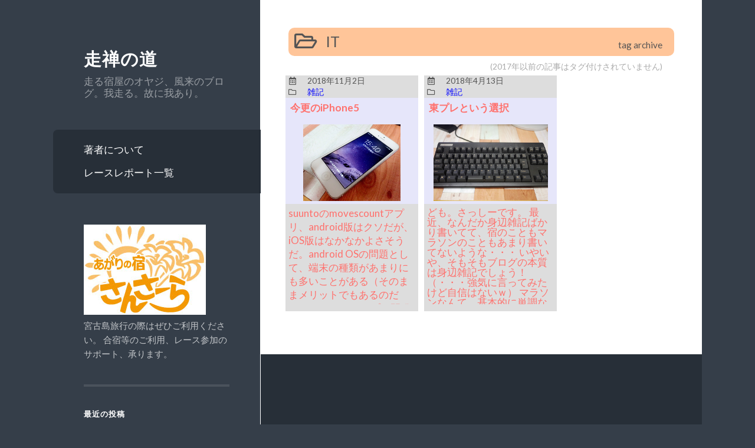

--- FILE ---
content_type: text/html; charset=UTF-8
request_url: http://www.sun-sarra.net/sat/?tag=it
body_size: 10563
content:
<!DOCTYPE html>

<html lang="ja"
	itemscope 
	itemtype="http://schema.org/WebSite" 
	prefix="og: http://ogp.me/ns#" >

	<head profile="http://gmpg.org/xfn/11">
		
		<meta http-equiv="Content-Type" content="text/html; charset=UTF-8" />
		<meta name="viewport" content="width=device-width, initial-scale=1.0, maximum-scale=1.0, user-scalable=no" >
		 
		<title>IT &#8211; 走禅の道</title>

<!-- All in One SEO Pack 2.3.3.1 by Michael Torbert of Semper Fi Web Design[-1,-1] -->
<meta name="robots" content="noindex,follow" />

<link rel="canonical" href="http://www.sun-sarra.net/sat/?tag=it" />
		<script type="text/javascript">
		  var _gaq = _gaq || [];
		  _gaq.push(['_setAccount', 'UA-59177047-1']);
		  _gaq.push(['_trackPageview']);
		  (function() {
		    var ga = document.createElement('script'); ga.type = 'text/javascript'; ga.async = true;
			ga.src = ('https:' == document.location.protocol ? 'https://ssl' : 'http://www') + '.google-analytics.com/ga.js';
		    var s = document.getElementsByTagName('script')[0]; s.parentNode.insertBefore(ga, s);
		  })();
		</script>
<!-- /all in one seo pack -->
<link rel='dns-prefetch' href='//fonts.googleapis.com' />
<link rel='dns-prefetch' href='//s.w.org' />
<link rel="alternate" type="application/rss+xml" title="走禅の道 &raquo; フィード" href="http://www.sun-sarra.net/sat/?feed=rss2" />
<link rel="alternate" type="application/rss+xml" title="走禅の道 &raquo; コメントフィード" href="http://www.sun-sarra.net/sat/?feed=comments-rss2" />
<link rel="alternate" type="application/rss+xml" title="走禅の道 &raquo; IT タグのフィード" href="http://www.sun-sarra.net/sat/?feed=rss2&#038;tag=it" />
		<script type="text/javascript">
			window._wpemojiSettings = {"baseUrl":"https:\/\/s.w.org\/images\/core\/emoji\/12.0.0-1\/72x72\/","ext":".png","svgUrl":"https:\/\/s.w.org\/images\/core\/emoji\/12.0.0-1\/svg\/","svgExt":".svg","source":{"concatemoji":"http:\/\/www.sun-sarra.net\/sat\/wp-includes\/js\/wp-emoji-release.min.js?ver=5.2.21"}};
			!function(e,a,t){var n,r,o,i=a.createElement("canvas"),p=i.getContext&&i.getContext("2d");function s(e,t){var a=String.fromCharCode;p.clearRect(0,0,i.width,i.height),p.fillText(a.apply(this,e),0,0);e=i.toDataURL();return p.clearRect(0,0,i.width,i.height),p.fillText(a.apply(this,t),0,0),e===i.toDataURL()}function c(e){var t=a.createElement("script");t.src=e,t.defer=t.type="text/javascript",a.getElementsByTagName("head")[0].appendChild(t)}for(o=Array("flag","emoji"),t.supports={everything:!0,everythingExceptFlag:!0},r=0;r<o.length;r++)t.supports[o[r]]=function(e){if(!p||!p.fillText)return!1;switch(p.textBaseline="top",p.font="600 32px Arial",e){case"flag":return s([55356,56826,55356,56819],[55356,56826,8203,55356,56819])?!1:!s([55356,57332,56128,56423,56128,56418,56128,56421,56128,56430,56128,56423,56128,56447],[55356,57332,8203,56128,56423,8203,56128,56418,8203,56128,56421,8203,56128,56430,8203,56128,56423,8203,56128,56447]);case"emoji":return!s([55357,56424,55356,57342,8205,55358,56605,8205,55357,56424,55356,57340],[55357,56424,55356,57342,8203,55358,56605,8203,55357,56424,55356,57340])}return!1}(o[r]),t.supports.everything=t.supports.everything&&t.supports[o[r]],"flag"!==o[r]&&(t.supports.everythingExceptFlag=t.supports.everythingExceptFlag&&t.supports[o[r]]);t.supports.everythingExceptFlag=t.supports.everythingExceptFlag&&!t.supports.flag,t.DOMReady=!1,t.readyCallback=function(){t.DOMReady=!0},t.supports.everything||(n=function(){t.readyCallback()},a.addEventListener?(a.addEventListener("DOMContentLoaded",n,!1),e.addEventListener("load",n,!1)):(e.attachEvent("onload",n),a.attachEvent("onreadystatechange",function(){"complete"===a.readyState&&t.readyCallback()})),(n=t.source||{}).concatemoji?c(n.concatemoji):n.wpemoji&&n.twemoji&&(c(n.twemoji),c(n.wpemoji)))}(window,document,window._wpemojiSettings);
		</script>
		<style type="text/css">
img.wp-smiley,
img.emoji {
	display: inline !important;
	border: none !important;
	box-shadow: none !important;
	height: 1em !important;
	width: 1em !important;
	margin: 0 .07em !important;
	vertical-align: -0.1em !important;
	background: none !important;
	padding: 0 !important;
}
</style>
	<link rel='stylesheet' id='wp-block-library-css'  href='http://www.sun-sarra.net/sat/wp-includes/css/dist/block-library/style.min.css?ver=5.2.21' type='text/css' media='all' />
<link rel='stylesheet' id='wpt-twitter-feed-css'  href='http://www.sun-sarra.net/sat/wp-content/plugins/wp-to-twitter/css/twitter-feed.css?ver=5.2.21' type='text/css' media='all' />
<link rel='stylesheet' id='wp-pagenavi-css'  href='http://www.sun-sarra.net/sat/wp-content/plugins/wp-pagenavi/pagenavi-css.css?ver=2.70' type='text/css' media='all' />
<link rel='stylesheet' id='parent-style-css'  href='http://www.sun-sarra.net/sat/wp-content/themes/wilson/style.css?ver=5.2.21' type='text/css' media='all' />
<link rel='stylesheet' id='wilson_googleFonts-css'  href='//fonts.googleapis.com/css?family=Lato%3A400%2C700%2C400italic%2C700italic%7CRaleway%3A400%2C700&#038;ver=5.2.21' type='text/css' media='all' />
<link rel='stylesheet' id='wilson_style-css'  href='http://www.sun-sarra.net/sat/wp-content/themes/wilson-child/style.css?ver=5.2.21' type='text/css' media='all' />
<!-- This site uses the Google Analytics by Yoast plugin v5.3 - Universal disabled - https://yoast.com/wordpress/plugins/google-analytics/ -->
<script type="text/javascript">

	var _gaq = _gaq || [];
	_gaq.push(['_setAccount', 'UA-59177047-2']);
	_gaq.push(['_gat._forceSSL']);
	_gaq.push(['_trackPageview']);

	(function () {
		var ga = document.createElement('script');
		ga.type = 'text/javascript';
		ga.async = true;
		ga.src = ('https:' == document.location.protocol ? 'https://ssl' : 'http://www') + '.google-analytics.com/ga.js';
		var s = document.getElementsByTagName('script')[0];
		s.parentNode.insertBefore(ga, s);
	})();

</script>
<!-- / Google Analytics by Yoast -->
<script type='text/javascript' src='http://www.sun-sarra.net/sat/wp-includes/js/jquery/jquery.js?ver=1.12.4-wp'></script>
<script type='text/javascript' src='http://www.sun-sarra.net/sat/wp-includes/js/jquery/jquery-migrate.min.js?ver=1.4.1'></script>
<link rel='https://api.w.org/' href='http://www.sun-sarra.net/sat/index.php?rest_route=/' />
<link rel="EditURI" type="application/rsd+xml" title="RSD" href="http://www.sun-sarra.net/sat/xmlrpc.php?rsd" />
<link rel="wlwmanifest" type="application/wlwmanifest+xml" href="http://www.sun-sarra.net/sat/wp-includes/wlwmanifest.xml" /> 
<meta name="generator" content="WordPress 5.2.21" />
<style type='text/css'></style>
<script type="text/javascript">
	window._wp_rp_static_base_url = 'https://wprp.zemanta.com/static/';
	window._wp_rp_wp_ajax_url = "http://www.sun-sarra.net/sat/wp-admin/admin-ajax.php";
	window._wp_rp_plugin_version = '3.6.4';
	window._wp_rp_post_id = '2613';
	window._wp_rp_num_rel_posts = '4';
	window._wp_rp_thumbnails = true;
	window._wp_rp_post_title = '%E4%BB%8A%E6%9B%B4%E3%81%AEiPhone5';
	window._wp_rp_post_tags = ['it', '%E3%82%A2%E3%82%A4%E3%83%86%E3%83%A0', '%E9%9B%91%E8%A8%98', 'alt'];
	window._wp_rp_promoted_content = true;
</script>
<link rel="stylesheet" href="http://www.sun-sarra.net/sat/wp-content/plugins/wordpress-23-related-posts-plugin/static/themes/modern.css?version=3.6.4" />
      
	      <!--Customizer CSS--> 
	      
	      <style type="text/css">
	           	           	           	           	           	           	           	           	           	           	           	           	           	           	           	           	           	           	           	           	           	           	           	           	           	           	           	           	           	           	           	           	           	           	           	           	           	           	           	           	           	           	           	           	           	           	           	           	           	           	           	           	           	           	           	           	           	           	      </style> 
	      
	      <!--/Customizer CSS-->
	      
      <!-- BEGIN: WP Social Bookmarking Light -->
<script>(function(d, s, id) {
  var js, fjs = d.getElementsByTagName(s)[0];
  if (d.getElementById(id)) return;
  js = d.createElement(s); js.id = id;
  js.src = "//connect.facebook.net/ja_JP/sdk.js#xfbml=1&version=v2.0";
  fjs.parentNode.insertBefore(js, fjs);
}(document, 'script', 'facebook-jssdk'));</script>   
<style type="text/css">
.wp_social_bookmarking_light{
    border: 0 !important;
    padding: 0 !important;
    margin: 0 !important;
}
.wp_social_bookmarking_light div{
    float: left !important;
    border: 0 !important;
    padding: 0 !important;
    margin: 0 5px 0px 0 !important;
    height: 23px !important;
    text-indent: 0 !important;
}
.wp_social_bookmarking_light img{
    border: 0 !important;
    padding: 0;
    margin: 0;
    vertical-align: top !important;
}
.wp_social_bookmarking_light_clear{
    clear: both !important;
}
.wsbl_twitter{
    width: 100px;
}</style>
<!-- END: WP Social Bookmarking Light -->
	<title>
	  IT | 走禅の道</title>
<link rel="stylesheet" href="http://www.sun-sarra.net/sat/wp-content/themes/wilson/sat.css" type="text/css" />
<link href="https://use.fontawesome.com/releases/v5.0.6/css/all.css" rel="stylesheet">

	</head>
	
	<body class="archive tag tag-it tag-34 has-featured-image">
	
		<div class="wrapper">
	
			<div class="sidebar">
							
				<div class="blog-header">
				
									
						<h1 class="blog-title">
							<a href="http://www.sun-sarra.net/sat" title="走禅の道 &mdash; 走る宿屋のオヤジ、風来のブログ。我走る。故に我あり。" rel="home">走禅の道</a>
						</h1>
						
						<h3 class="blog-description">走る宿屋のオヤジ、風来のブログ。我走る。故に我あり。</h3>
					
					
				</div> <!-- /blog-header -->
				
				<div class="nav-toggle toggle">
				
					<p>
						<span class="show">Show menu</span>
						<span class="hide">Hide menu</span>
					</p>
				
					<div class="bars">
							
						<div class="bar"></div>
						<div class="bar"></div>
						<div class="bar"></div>
						
						<div class="clear"></div>
						
					</div>
				
				</div> <!-- /nav-toggle -->
				

			
<!-- blog-menuがあったところ -->
				<div class="blog-menu">
					<a href="http://www.sun-sarra.net/sat/?page_id=18">著者について</a>
					<a href="http://www.sun-sarra.net/sat/?page_id=1744">レースレポート一覧</a>
				</div>
					 <div class="clear"></div>
					 
<!-- /blog-menu -->
				
				<div class="mobile-menu">
						 
					 <ul class="navigation">
					
						<li id="menu-item-23" class="menu-item menu-item-type-post_type menu-item-object-page menu-item-23"><a href="http://www.sun-sarra.net/sat/?page_id=18">著者について</a></li>
<li id="menu-item-1860" class="menu-item menu-item-type-taxonomy menu-item-object-category menu-item-1860"><a href="http://www.sun-sarra.net/sat/?cat=18">レースレポート</a></li>
<li id="menu-item-1858" class="menu-item menu-item-type-taxonomy menu-item-object-category menu-item-has-children has-children menu-item-1858"><a href="http://www.sun-sarra.net/sat/?cat=9">アスリート</a>
<ul class="sub-menu">
	<li id="menu-item-1859" class="menu-item menu-item-type-taxonomy menu-item-object-category menu-item-1859"><a href="http://www.sun-sarra.net/sat/?cat=15">ラン</a></li>
</ul>
</li>
<li id="menu-item-1863" class="menu-item menu-item-type-taxonomy menu-item-object-category menu-item-1863"><a href="http://www.sun-sarra.net/sat/?cat=5">育児</a></li>
<li id="menu-item-1864" class="menu-item menu-item-type-taxonomy menu-item-object-category menu-item-has-children has-children menu-item-1864"><a href="http://www.sun-sarra.net/sat/?cat=4">宮古島</a>
<ul class="sub-menu">
	<li id="menu-item-1865" class="menu-item menu-item-type-taxonomy menu-item-object-category menu-item-1865"><a href="http://www.sun-sarra.net/sat/?cat=7">お祭り</a></li>
	<li id="menu-item-1866" class="menu-item menu-item-type-taxonomy menu-item-object-category menu-item-1866"><a href="http://www.sun-sarra.net/sat/?cat=21">フォト</a></li>
</ul>
</li>
<li id="menu-item-1862" class="menu-item menu-item-type-taxonomy menu-item-object-category menu-item-has-children has-children menu-item-1862"><a href="http://www.sun-sarra.net/sat/?cat=8">雑記</a>
<ul class="sub-menu">
	<li id="menu-item-1861" class="menu-item menu-item-type-taxonomy menu-item-object-category menu-item-1861"><a href="http://www.sun-sarra.net/sat/?cat=19">雑感</a></li>
	<li id="menu-item-1867" class="menu-item menu-item-type-taxonomy menu-item-object-category menu-item-1867"><a href="http://www.sun-sarra.net/sat/?cat=14">民宿準備中の話</a></li>
</ul>
</li>
						
					 </ul>
					 
				</div> <!-- /mobile-menu -->
				
				
					<div class="widgets" role="complementary">
					
						<div class="widget widget_text"><div class="widget-content">			<div class="textwidget"><a href="http://sun-sarra.net/"><img src="http://www.sun-sarra.net/sat/wp-content/uploads/2015/10/ロゴ.jpg" alt="宮古島の民宿　あがりの宿さんさーらロゴマーク" /></a><br />
宮古島旅行の際はぜひご利用ください。
合宿等のご利用、レース参加のサポート、承ります。</div>
		</div><div class="clear"></div></div>		<div class="widget widget_recent_entries"><div class="widget-content">		<h3 class="widget-title">最近の投稿</h3>		<ul>
											<li>
					<a href="http://www.sun-sarra.net/sat/?p=3056">NAHAマラソン 打ち上げ</a>
											<span class="post-date">12/06/2024</span>
									</li>
											<li>
					<a href="http://www.sun-sarra.net/sat/?p=3047">NAHAマラソン2024　レポート</a>
											<span class="post-date">12/04/2024</span>
									</li>
											<li>
					<a href="http://www.sun-sarra.net/sat/?p=3036">数年間SNSを離れてみて思うこと</a>
											<span class="post-date">11/29/2024</span>
									</li>
											<li>
					<a href="http://www.sun-sarra.net/sat/?p=3019">たらま島一周マラソン2019、と・・・</a>
											<span class="post-date">11/24/2019</span>
									</li>
											<li>
					<a href="http://www.sun-sarra.net/sat/?p=3013">戦友たちを紹介します</a>
											<span class="post-date">11/13/2019</span>
									</li>
					</ul>
		</div><div class="clear"></div></div><div class="widget widget_collapsarch"><div class="widget-content"><h3 class="widget-title">月別アーカイブ</h3><ul id='widget-collapsarch-2-top' class='collapsing archives list'>
  <li class='collapsing archives expand'><span title='click to expand' class='collapsing archives expand'><span class='sym'>&#x25BA;</span></span><a href='http://www.sun-sarra.net/sat/?m=2024'>2024  <span class="yearCount">(3)</span>
</a>
    <div style='display:none' id='collapsArch-2024:2'>
    <ul>
      <li class='collapsing archives '><a href='http://www.sun-sarra.net/sat/?m=202412' title='12月'>12月  <span class="monthCount">(2)</span>
</a>
      </li> <!-- close month --> 
      <li class='collapsing archives '><a href='http://www.sun-sarra.net/sat/?m=202411' title='11月'>11月  <span class="monthCount">(1)</span>
</a>
      </li> <!-- close month --> 
  </ul>
     </div>
  </li> <!-- end year -->
  <li class='collapsing archives expand'><span title='click to expand' class='collapsing archives expand'><span class='sym'>&#x25BA;</span></span><a href='http://www.sun-sarra.net/sat/?m=2019'>2019  <span class="yearCount">(23)</span>
</a>
    <div style='display:none' id='collapsArch-2019:2'>
    <ul>
      <li class='collapsing archives '><a href='http://www.sun-sarra.net/sat/?m=201911' title='11月'>11月  <span class="monthCount">(3)</span>
</a>
      </li> <!-- close month --> 
      <li class='collapsing archives '><a href='http://www.sun-sarra.net/sat/?m=201910' title='10月'>10月  <span class="monthCount">(5)</span>
</a>
      </li> <!-- close month --> 
      <li class='collapsing archives '><a href='http://www.sun-sarra.net/sat/?m=201907' title='7月'>7月  <span class="monthCount">(3)</span>
</a>
      </li> <!-- close month --> 
      <li class='collapsing archives '><a href='http://www.sun-sarra.net/sat/?m=201906' title='6月'>6月  <span class="monthCount">(1)</span>
</a>
      </li> <!-- close month --> 
      <li class='collapsing archives '><a href='http://www.sun-sarra.net/sat/?m=201905' title='5月'>5月  <span class="monthCount">(2)</span>
</a>
      </li> <!-- close month --> 
      <li class='collapsing archives '><a href='http://www.sun-sarra.net/sat/?m=201904' title='4月'>4月  <span class="monthCount">(1)</span>
</a>
      </li> <!-- close month --> 
      <li class='collapsing archives '><a href='http://www.sun-sarra.net/sat/?m=201903' title='3月'>3月  <span class="monthCount">(1)</span>
</a>
      </li> <!-- close month --> 
      <li class='collapsing archives '><a href='http://www.sun-sarra.net/sat/?m=201902' title='2月'>2月  <span class="monthCount">(1)</span>
</a>
      </li> <!-- close month --> 
      <li class='collapsing archives '><a href='http://www.sun-sarra.net/sat/?m=201901' title='1月'>1月  <span class="monthCount">(6)</span>
</a>
      </li> <!-- close month --> 
  </ul>
     </div>
  </li> <!-- end year -->
  <li class='collapsing archives expand'><span title='click to expand' class='collapsing archives expand'><span class='sym'>&#x25BA;</span></span><a href='http://www.sun-sarra.net/sat/?m=2018'>2018  <span class="yearCount">(130)</span>
</a>
    <div style='display:none' id='collapsArch-2018:2'>
    <ul>
      <li class='collapsing archives '><a href='http://www.sun-sarra.net/sat/?m=201812' title='12月'>12月  <span class="monthCount">(6)</span>
</a>
      </li> <!-- close month --> 
      <li class='collapsing archives '><a href='http://www.sun-sarra.net/sat/?m=201811' title='11月'>11月  <span class="monthCount">(16)</span>
</a>
      </li> <!-- close month --> 
      <li class='collapsing archives '><a href='http://www.sun-sarra.net/sat/?m=201810' title='10月'>10月  <span class="monthCount">(17)</span>
</a>
      </li> <!-- close month --> 
      <li class='collapsing archives '><a href='http://www.sun-sarra.net/sat/?m=201809' title='9月'>9月  <span class="monthCount">(2)</span>
</a>
      </li> <!-- close month --> 
      <li class='collapsing archives '><a href='http://www.sun-sarra.net/sat/?m=201808' title='8月'>8月  <span class="monthCount">(4)</span>
</a>
      </li> <!-- close month --> 
      <li class='collapsing archives '><a href='http://www.sun-sarra.net/sat/?m=201807' title='7月'>7月  <span class="monthCount">(3)</span>
</a>
      </li> <!-- close month --> 
      <li class='collapsing archives '><a href='http://www.sun-sarra.net/sat/?m=201806' title='6月'>6月  <span class="monthCount">(17)</span>
</a>
      </li> <!-- close month --> 
      <li class='collapsing archives '><a href='http://www.sun-sarra.net/sat/?m=201805' title='5月'>5月  <span class="monthCount">(25)</span>
</a>
      </li> <!-- close month --> 
      <li class='collapsing archives '><a href='http://www.sun-sarra.net/sat/?m=201804' title='4月'>4月  <span class="monthCount">(22)</span>
</a>
      </li> <!-- close month --> 
      <li class='collapsing archives '><a href='http://www.sun-sarra.net/sat/?m=201803' title='3月'>3月  <span class="monthCount">(6)</span>
</a>
      </li> <!-- close month --> 
      <li class='collapsing archives '><a href='http://www.sun-sarra.net/sat/?m=201802' title='2月'>2月  <span class="monthCount">(3)</span>
</a>
      </li> <!-- close month --> 
      <li class='collapsing archives '><a href='http://www.sun-sarra.net/sat/?m=201801' title='1月'>1月  <span class="monthCount">(9)</span>
</a>
      </li> <!-- close month --> 
  </ul>
     </div>
  </li> <!-- end year -->
  <li class='collapsing archives expand'><span title='click to expand' class='collapsing archives expand'><span class='sym'>&#x25BA;</span></span><a href='http://www.sun-sarra.net/sat/?m=2017'>2017  <span class="yearCount">(22)</span>
</a>
    <div style='display:none' id='collapsArch-2017:2'>
    <ul>
      <li class='collapsing archives '><a href='http://www.sun-sarra.net/sat/?m=201712' title='12月'>12月  <span class="monthCount">(2)</span>
</a>
      </li> <!-- close month --> 
      <li class='collapsing archives '><a href='http://www.sun-sarra.net/sat/?m=201711' title='11月'>11月  <span class="monthCount">(8)</span>
</a>
      </li> <!-- close month --> 
      <li class='collapsing archives '><a href='http://www.sun-sarra.net/sat/?m=201710' title='10月'>10月  <span class="monthCount">(1)</span>
</a>
      </li> <!-- close month --> 
      <li class='collapsing archives '><a href='http://www.sun-sarra.net/sat/?m=201709' title='9月'>9月  <span class="monthCount">(6)</span>
</a>
      </li> <!-- close month --> 
      <li class='collapsing archives '><a href='http://www.sun-sarra.net/sat/?m=201703' title='3月'>3月  <span class="monthCount">(5)</span>
</a>
      </li> <!-- close month --> 
  </ul>
     </div>
  </li> <!-- end year -->
  <li class='collapsing archives expand'><span title='click to expand' class='collapsing archives expand'><span class='sym'>&#x25BA;</span></span><a href='http://www.sun-sarra.net/sat/?m=2016'>2016  <span class="yearCount">(12)</span>
</a>
    <div style='display:none' id='collapsArch-2016:2'>
    <ul>
      <li class='collapsing archives '><a href='http://www.sun-sarra.net/sat/?m=201610' title='10月'>10月  <span class="monthCount">(1)</span>
</a>
      </li> <!-- close month --> 
      <li class='collapsing archives '><a href='http://www.sun-sarra.net/sat/?m=201604' title='4月'>4月  <span class="monthCount">(4)</span>
</a>
      </li> <!-- close month --> 
      <li class='collapsing archives '><a href='http://www.sun-sarra.net/sat/?m=201603' title='3月'>3月  <span class="monthCount">(2)</span>
</a>
      </li> <!-- close month --> 
      <li class='collapsing archives '><a href='http://www.sun-sarra.net/sat/?m=201602' title='2月'>2月  <span class="monthCount">(1)</span>
</a>
      </li> <!-- close month --> 
      <li class='collapsing archives '><a href='http://www.sun-sarra.net/sat/?m=201601' title='1月'>1月  <span class="monthCount">(4)</span>
</a>
      </li> <!-- close month --> 
  </ul>
     </div>
  </li> <!-- end year -->
  <li class='collapsing archives expand'><span title='click to expand' class='collapsing archives expand'><span class='sym'>&#x25BA;</span></span><a href='http://www.sun-sarra.net/sat/?m=2015'>2015  <span class="yearCount">(50)</span>
</a>
    <div style='display:none' id='collapsArch-2015:2'>
    <ul>
      <li class='collapsing archives '><a href='http://www.sun-sarra.net/sat/?m=201511' title='11月'>11月  <span class="monthCount">(3)</span>
</a>
      </li> <!-- close month --> 
      <li class='collapsing archives '><a href='http://www.sun-sarra.net/sat/?m=201510' title='10月'>10月  <span class="monthCount">(8)</span>
</a>
      </li> <!-- close month --> 
      <li class='collapsing archives '><a href='http://www.sun-sarra.net/sat/?m=201509' title='9月'>9月  <span class="monthCount">(2)</span>
</a>
      </li> <!-- close month --> 
      <li class='collapsing archives '><a href='http://www.sun-sarra.net/sat/?m=201508' title='8月'>8月  <span class="monthCount">(3)</span>
</a>
      </li> <!-- close month --> 
      <li class='collapsing archives '><a href='http://www.sun-sarra.net/sat/?m=201507' title='7月'>7月  <span class="monthCount">(4)</span>
</a>
      </li> <!-- close month --> 
      <li class='collapsing archives '><a href='http://www.sun-sarra.net/sat/?m=201506' title='6月'>6月  <span class="monthCount">(2)</span>
</a>
      </li> <!-- close month --> 
      <li class='collapsing archives '><a href='http://www.sun-sarra.net/sat/?m=201505' title='5月'>5月  <span class="monthCount">(5)</span>
</a>
      </li> <!-- close month --> 
      <li class='collapsing archives '><a href='http://www.sun-sarra.net/sat/?m=201504' title='4月'>4月  <span class="monthCount">(5)</span>
</a>
      </li> <!-- close month --> 
      <li class='collapsing archives '><a href='http://www.sun-sarra.net/sat/?m=201503' title='3月'>3月  <span class="monthCount">(3)</span>
</a>
      </li> <!-- close month --> 
      <li class='collapsing archives '><a href='http://www.sun-sarra.net/sat/?m=201502' title='2月'>2月  <span class="monthCount">(6)</span>
</a>
      </li> <!-- close month --> 
      <li class='collapsing archives '><a href='http://www.sun-sarra.net/sat/?m=201501' title='1月'>1月  <span class="monthCount">(9)</span>
</a>
      </li> <!-- close month --> 
  </ul>
     </div>
  </li> <!-- end year -->
  <li class='collapsing archives expand'><span title='click to expand' class='collapsing archives expand'><span class='sym'>&#x25BA;</span></span><a href='http://www.sun-sarra.net/sat/?m=2014'>2014  <span class="yearCount">(49)</span>
</a>
    <div style='display:none' id='collapsArch-2014:2'>
    <ul>
      <li class='collapsing archives '><a href='http://www.sun-sarra.net/sat/?m=201412' title='12月'>12月  <span class="monthCount">(4)</span>
</a>
      </li> <!-- close month --> 
      <li class='collapsing archives '><a href='http://www.sun-sarra.net/sat/?m=201411' title='11月'>11月  <span class="monthCount">(9)</span>
</a>
      </li> <!-- close month --> 
      <li class='collapsing archives '><a href='http://www.sun-sarra.net/sat/?m=201410' title='10月'>10月  <span class="monthCount">(5)</span>
</a>
      </li> <!-- close month --> 
      <li class='collapsing archives '><a href='http://www.sun-sarra.net/sat/?m=201409' title='9月'>9月  <span class="monthCount">(6)</span>
</a>
      </li> <!-- close month --> 
      <li class='collapsing archives '><a href='http://www.sun-sarra.net/sat/?m=201408' title='8月'>8月  <span class="monthCount">(2)</span>
</a>
      </li> <!-- close month --> 
      <li class='collapsing archives '><a href='http://www.sun-sarra.net/sat/?m=201407' title='7月'>7月  <span class="monthCount">(2)</span>
</a>
      </li> <!-- close month --> 
      <li class='collapsing archives '><a href='http://www.sun-sarra.net/sat/?m=201405' title='5月'>5月  <span class="monthCount">(2)</span>
</a>
      </li> <!-- close month --> 
      <li class='collapsing archives '><a href='http://www.sun-sarra.net/sat/?m=201404' title='4月'>4月  <span class="monthCount">(5)</span>
</a>
      </li> <!-- close month --> 
      <li class='collapsing archives '><a href='http://www.sun-sarra.net/sat/?m=201403' title='3月'>3月  <span class="monthCount">(2)</span>
</a>
      </li> <!-- close month --> 
      <li class='collapsing archives '><a href='http://www.sun-sarra.net/sat/?m=201402' title='2月'>2月  <span class="monthCount">(10)</span>
</a>
      </li> <!-- close month --> 
      <li class='collapsing archives '><a href='http://www.sun-sarra.net/sat/?m=201401' title='1月'>1月  <span class="monthCount">(2)</span>
</a>
  </li> <!-- close month --></div><!-- close year -->
</li> <!-- end of collapsing archives --><li style='display:none'><script type="text/javascript">
// <![CDATA[
/* These variables are part of the Collapsing Archives Plugin
   * version: 2.0.5
   * revision: $Id: collapsArch.php 1715352 2017-08-18 14:30:00Z robfelty $
   * Copyright 2008 Robert Felty (robfelty.com)
           */
try { collapsItems['catTest'] = 'test'; } catch (err) { collapsItems = new Object(); }
collapsItems['collapsArch-2024-12:2'] = '';
collapsItems['collapsArch-2024-11:2'] = '';
collapsItems['collapsArch-2019-11:2'] = '';
collapsItems['collapsArch-2019-10:2'] = '';
collapsItems['collapsArch-2019-7:2'] = '';
collapsItems['collapsArch-2019-6:2'] = '';
collapsItems['collapsArch-2019-5:2'] = '';
collapsItems['collapsArch-2019-4:2'] = '';
collapsItems['collapsArch-2019-3:2'] = '';
collapsItems['collapsArch-2019-2:2'] = '';
collapsItems['collapsArch-2019-1:2'] = '';
collapsItems['collapsArch-2018-12:2'] = '';
collapsItems['collapsArch-2018-11:2'] = '';
collapsItems['collapsArch-2018-10:2'] = '';
collapsItems['collapsArch-2018-9:2'] = '';
collapsItems['collapsArch-2018-8:2'] = '';
collapsItems['collapsArch-2018-7:2'] = '';
collapsItems['collapsArch-2018-6:2'] = '';
collapsItems['collapsArch-2018-5:2'] = '';
collapsItems['collapsArch-2018-4:2'] = '';
collapsItems['collapsArch-2018-3:2'] = '';
collapsItems['collapsArch-2018-2:2'] = '';
collapsItems['collapsArch-2018-1:2'] = '';
collapsItems['collapsArch-2017-12:2'] = '';
collapsItems['collapsArch-2017-11:2'] = '';
collapsItems['collapsArch-2017-10:2'] = '';
collapsItems['collapsArch-2017-9:2'] = '';
collapsItems['collapsArch-2017-3:2'] = '';
collapsItems['collapsArch-2016-10:2'] = '';
collapsItems['collapsArch-2016-4:2'] = '';
collapsItems['collapsArch-2016-3:2'] = '';
collapsItems['collapsArch-2016-2:2'] = '';
collapsItems['collapsArch-2016-1:2'] = '';
collapsItems['collapsArch-2015-11:2'] = '';
collapsItems['collapsArch-2015-10:2'] = '';
collapsItems['collapsArch-2015-9:2'] = '';
collapsItems['collapsArch-2015-8:2'] = '';
collapsItems['collapsArch-2015-7:2'] = '';
collapsItems['collapsArch-2015-6:2'] = '';
collapsItems['collapsArch-2015-5:2'] = '';
collapsItems['collapsArch-2015-4:2'] = '';
collapsItems['collapsArch-2015-3:2'] = '';
collapsItems['collapsArch-2015-2:2'] = '';
collapsItems['collapsArch-2015-1:2'] = '';
collapsItems['collapsArch-2014-12:2'] = '';
collapsItems['collapsArch-2014-11:2'] = '';
collapsItems['collapsArch-2014-10:2'] = '';
collapsItems['collapsArch-2014-9:2'] = '';
collapsItems['collapsArch-2014-8:2'] = '';
collapsItems['collapsArch-2014-7:2'] = '';
collapsItems['collapsArch-2014-5:2'] = '';
collapsItems['collapsArch-2014-4:2'] = '';
collapsItems['collapsArch-2014-3:2'] = '';
collapsItems['collapsArch-2014-2:2'] = '';
collapsItems['collapsArch-2014-1:2'] = 'collapsArch-2014-1:2';
/*  Collapse Functions, version 2.0
 *
 *--------------------------------------------------------------------------*/
String.prototype.trim = function() {
  return this.replace(/^\s+|\s+$/g,"");
}

function createCookie(name,value,days) {
  if (days) {
    var date = new Date();
    date.setTime(date.getTime()+(days*24*60*60*1000));
    var expires = "; expires="+date.toGMTString();
  } else {
    var expires = "";
  }
  document.cookie = name+"="+value+expires+"; path=/";
}

function readCookie(name) {
  var nameEQ = name + "=";
  var ca = document.cookie.split(';');
  for(var i=0;i < ca.length;i++) {
    var c = ca[i];
    while (c.charAt(0)==' ') {
      c = c.substring(1,c.length);
    }
    if (c.indexOf(nameEQ) == 0) {
      return c.substring(nameEQ.length,c.length);
    }
  }
  return null;
}

function eraseCookie(name) {
  createCookie(name,"",-1);
}

function addExpandCollapse(id, expandSym, collapseSym, accordion) {
  jQuery('#' + id + ' span.expand').on('click.collapsingArchives', function() {
    if (accordion==1) {
      var theDiv = jQuery(this).parent().parent().find('span.collapse').parent().children('div');
      jQuery(theDiv).hide('normal');
      jQuery(this).parent().parent().find('span.collapse').removeClass('collapse').addClass('expand');
      createCookie(theDiv.attr('id'), 0, 7);
      jQuery(this).parent().parent().find('span.sym').html(expandSym);
      //jQuery('#' + id + ' .expand .sym').html(expandSym);
    }
    expandArch(this, expandSym, collapseSym);
    return false;
  });
  jQuery('#' + id + ' span.collapse').on('click.collapsingArchives', function() {
    collapseArch(this, expandSym, collapseSym);
    return false;
  });
}

function expandArch(symbol, expandSym, collapseSym) {
    var theDiv = jQuery(symbol).parent().children('div');
    try {
      if (collapsItems[jQuery(theDiv).attr('id')]!='') {
        jQuery(theDiv).html(collapsItems[jQuery(theDiv).attr('id')]).show('normal');
      } else {
        jQuery(theDiv).show('normal');
      }
    } catch (err) {
      jQuery(theDiv).show('normal');
    }
    jQuery(symbol).removeClass('expand').addClass('collapse');
    jQuery(symbol).children('.sym').html(collapseSym);
    jQuery(symbol).off('click.collapsingArchives').on('click.collapsingArchives', function() {
      collapseArch(symbol, expandSym, collapseSym);
      return false;
    });
  createCookie(theDiv.attr('id'), 1, 7);
}
function collapseArch(symbol, expandSym, collapseSym) {
    var theDiv = jQuery(symbol).parent().children('div');
    jQuery(theDiv).hide('normal');
    jQuery(symbol).removeClass('collapse').addClass('expand');
    jQuery(symbol).children('.sym').html(expandSym);
    jQuery(symbol).off('click.collapsingArchives').on('click.collapsingArchives', function() {
      expandArch(symbol, expandSym, collapseSym);
      return false;
    });
  createCookie(theDiv.attr('id'), 0, 7);
}
addExpandCollapse('widget-collapsarch-2-top','&#x25BA;', '&#x25BC;', 0)// ]]>
</script></li>
</ul>
</div><div class="clear"></div></div><div class="widget widget_categories"><div class="widget-content"><h3 class="widget-title">カテゴリー</h3>		<ul>
				<li class="cat-item cat-item-9"><a href="http://www.sun-sarra.net/sat/?cat=9">アスリート</a> (167)
<ul class='children'>
	<li class="cat-item cat-item-18"><a href="http://www.sun-sarra.net/sat/?cat=18">レースレポート</a> (38)
</li>
	<li class="cat-item cat-item-15"><a href="http://www.sun-sarra.net/sat/?cat=15">ラン</a> (51)
</li>
	<li class="cat-item cat-item-20"><a href="http://www.sun-sarra.net/sat/?cat=20">補給など</a> (3)
</li>
	<li class="cat-item cat-item-19"><a href="http://www.sun-sarra.net/sat/?cat=19">雑感</a> (31)
</li>
</ul>
</li>
	<li class="cat-item cat-item-24"><a href="http://www.sun-sarra.net/sat/?cat=24">DIY</a> (14)
</li>
	<li class="cat-item cat-item-5"><a href="http://www.sun-sarra.net/sat/?cat=5">育児</a> (29)
</li>
	<li class="cat-item cat-item-4"><a href="http://www.sun-sarra.net/sat/?cat=4">宮古島</a> (38)
<ul class='children'>
	<li class="cat-item cat-item-7"><a href="http://www.sun-sarra.net/sat/?cat=7">お祭り</a> (15)
</li>
	<li class="cat-item cat-item-6"><a href="http://www.sun-sarra.net/sat/?cat=6">風景</a> (7)
</li>
</ul>
</li>
	<li class="cat-item cat-item-23"><a href="http://www.sun-sarra.net/sat/?cat=23">料理</a> (3)
</li>
	<li class="cat-item cat-item-21"><a href="http://www.sun-sarra.net/sat/?cat=21">フォト</a> (17)
<ul class='children'>
	<li class="cat-item cat-item-22"><a href="http://www.sun-sarra.net/sat/?cat=22">散歩写真</a> (1)
</li>
	<li class="cat-item cat-item-13"><a href="http://www.sun-sarra.net/sat/?cat=13">組写真</a> (6)
</li>
</ul>
</li>
	<li class="cat-item cat-item-8"><a href="http://www.sun-sarra.net/sat/?cat=8">雑記</a> (64)
</li>
	<li class="cat-item cat-item-14"><a href="http://www.sun-sarra.net/sat/?cat=14">民宿準備中の話</a> (9)
</li>
	<li class="cat-item cat-item-1"><a href="http://www.sun-sarra.net/sat/?cat=1">未分類</a> (13)
</li>
		</ul>
			</div><div class="clear"></div></div><div class="widget widget_tag_cloud"><div class="widget-content"><h3 class="widget-title">タグクラウド</h3><div class="tagcloud"><a href="http://www.sun-sarra.net/sat/?tag=it" class="tag-cloud-link tag-link-34 tag-link-position-1" style="font-size: 10.032258064516pt;" aria-label="IT (2個の項目)">IT</a>
<a href="http://www.sun-sarra.net/sat/?tag=pta" class="tag-cloud-link tag-link-50 tag-link-position-2" style="font-size: 10.032258064516pt;" aria-label="PTA (2個の項目)">PTA</a>
<a href="http://www.sun-sarra.net/sat/?tag=%e3%81%8a%e3%81%8d%e3%81%aa%e3%82%8f%e3%83%9e%e3%83%a9%e3%82%bd%e3%83%b3" class="tag-cloud-link tag-link-60 tag-link-position-3" style="font-size: 8pt;" aria-label="おきなわマラソン (1個の項目)">おきなわマラソン</a>
<a href="http://www.sun-sarra.net/sat/?tag=%e3%81%8a%e5%9c%9f%e7%94%a3" class="tag-cloud-link tag-link-33 tag-link-position-4" style="font-size: 8pt;" aria-label="お土産 (1個の項目)">お土産</a>
<a href="http://www.sun-sarra.net/sat/?tag=%e3%81%b2%e3%81%a8%e3%82%8a%e3%83%ac%e3%83%bc%e3%82%b9" class="tag-cloud-link tag-link-39 tag-link-position-5" style="font-size: 16.354838709677pt;" aria-label="ひとりレース (10個の項目)">ひとりレース</a>
<a href="http://www.sun-sarra.net/sat/?tag=%e3%82%a2%e3%82%a4%e3%83%86%e3%83%a0" class="tag-cloud-link tag-link-37 tag-link-position-6" style="font-size: 20.193548387097pt;" aria-label="アイテム (23個の項目)">アイテム</a>
<a href="http://www.sun-sarra.net/sat/?tag=%e3%82%a4%e3%83%b3%e3%83%86%e3%83%aa%e3%82%a2" class="tag-cloud-link tag-link-46 tag-link-position-7" style="font-size: 8pt;" aria-label="インテリア (1個の項目)">インテリア</a>
<a href="http://www.sun-sarra.net/sat/?tag=%e3%82%a6%e3%83%ab%e3%83%88%e3%83%a9" class="tag-cloud-link tag-link-49 tag-link-position-8" style="font-size: 14.774193548387pt;" aria-label="ウルトラ (7個の項目)">ウルトラ</a>
<a href="http://www.sun-sarra.net/sat/?tag=%e3%82%b9%e3%83%88%e3%83%a9%e3%82%a4%e3%83%89" class="tag-cloud-link tag-link-52 tag-link-position-9" style="font-size: 13.41935483871pt;" aria-label="ストライド (5個の項目)">ストライド</a>
<a href="http://www.sun-sarra.net/sat/?tag=%e3%83%88%e3%83%a9%e3%82%a4%e3%82%a2%e3%82%b9%e3%83%ad%e3%83%b3" class="tag-cloud-link tag-link-28 tag-link-position-10" style="font-size: 14.209677419355pt;" aria-label="トライアスロン (6個の項目)">トライアスロン</a>
<a href="http://www.sun-sarra.net/sat/?tag=%e3%83%94%e3%83%83%e3%83%81" class="tag-cloud-link tag-link-57 tag-link-position-11" style="font-size: 10.032258064516pt;" aria-label="ピッチ (2個の項目)">ピッチ</a>
<a href="http://www.sun-sarra.net/sat/?tag=%e3%83%95%e3%82%a9%e3%83%bc%e3%83%a0" class="tag-cloud-link tag-link-51 tag-link-position-12" style="font-size: 15.903225806452pt;" aria-label="フォーム (9個の項目)">フォーム</a>
<a href="http://www.sun-sarra.net/sat/?tag=%e3%83%9e%e3%83%b3%e3%82%ac" class="tag-cloud-link tag-link-42 tag-link-position-13" style="font-size: 8pt;" aria-label="マンガ (1個の項目)">マンガ</a>
<a href="http://www.sun-sarra.net/sat/?tag=%e3%83%aa%e3%83%95%e3%82%a9%e3%83%bc%e3%83%a0" class="tag-cloud-link tag-link-31 tag-link-position-14" style="font-size: 12.516129032258pt;" aria-label="リフォーム (4個の項目)">リフォーム</a>
<a href="http://www.sun-sarra.net/sat/?tag=%e3%83%ac%e3%83%bc%e3%82%b9" class="tag-cloud-link tag-link-59 tag-link-position-15" style="font-size: 10.032258064516pt;" aria-label="レース (2個の項目)">レース</a>
<a href="http://www.sun-sarra.net/sat/?tag=%e4%ba%ba%e4%bd%93%e5%ae%9f%e9%a8%93" class="tag-cloud-link tag-link-58 tag-link-position-16" style="font-size: 8pt;" aria-label="人体実験 (1個の項目)">人体実験</a>
<a href="http://www.sun-sarra.net/sat/?tag=%e4%bd%93%e5%b9%b9" class="tag-cloud-link tag-link-53 tag-link-position-17" style="font-size: 8pt;" aria-label="体幹 (1個の項目)">体幹</a>
<a href="http://www.sun-sarra.net/sat/?tag=%e5%9b%9e%e6%83%b3%e9%8c%b2" class="tag-cloud-link tag-link-56 tag-link-position-18" style="font-size: 8pt;" aria-label="回想録 (1個の項目)">回想録</a>
<a href="http://www.sun-sarra.net/sat/?tag=%e5%9c%92%e8%8a%b8" class="tag-cloud-link tag-link-29 tag-link-position-19" style="font-size: 15.903225806452pt;" aria-label="園芸 (9個の項目)">園芸</a>
<a href="http://www.sun-sarra.net/sat/?tag=%e5%ad%90%e4%be%9b%e3%82%a4%e3%83%99%e3%83%b3%e3%83%88" class="tag-cloud-link tag-link-35 tag-link-position-20" style="font-size: 14.209677419355pt;" aria-label="子供イベント (6個の項目)">子供イベント</a>
<a href="http://www.sun-sarra.net/sat/?tag=%e5%ad%90%e4%be%9b%e4%bd%9c%e5%93%81" class="tag-cloud-link tag-link-32 tag-link-position-21" style="font-size: 8pt;" aria-label="子供作品 (1個の項目)">子供作品</a>
<a href="http://www.sun-sarra.net/sat/?tag=%e6%80%aa%e6%88%91" class="tag-cloud-link tag-link-54 tag-link-position-22" style="font-size: 15.903225806452pt;" aria-label="怪我 (9個の項目)">怪我</a>
<a href="http://www.sun-sarra.net/sat/?tag=%e6%96%ad%e6%8d%a8%e9%9b%a2" class="tag-cloud-link tag-link-36 tag-link-position-23" style="font-size: 10.032258064516pt;" aria-label="断捨離 (2個の項目)">断捨離</a>
<a href="http://www.sun-sarra.net/sat/?tag=%e6%97%85%e8%a1%8c%e8%a8%98" class="tag-cloud-link tag-link-48 tag-link-position-24" style="font-size: 14.209677419355pt;" aria-label="旅行記 (6個の項目)">旅行記</a>
<a href="http://www.sun-sarra.net/sat/?tag=%e6%9c%ac" class="tag-cloud-link tag-link-41 tag-link-position-25" style="font-size: 10.032258064516pt;" aria-label="本 (2個の項目)">本</a>
<a href="http://www.sun-sarra.net/sat/?tag=%e6%b0%b4%e9%81%93" class="tag-cloud-link tag-link-47 tag-link-position-26" style="font-size: 8pt;" aria-label="水道 (1個の項目)">水道</a>
<a href="http://www.sun-sarra.net/sat/?tag=%e7%87%bb%e8%a3%bd" class="tag-cloud-link tag-link-43 tag-link-position-27" style="font-size: 8pt;" aria-label="燻製 (1個の項目)">燻製</a>
<a href="http://www.sun-sarra.net/sat/?tag=%e7%b7%b4%e7%bf%92%e3%83%a1%e3%83%8b%e3%83%a5%e3%83%bc" class="tag-cloud-link tag-link-25 tag-link-position-28" style="font-size: 22pt;" aria-label="練習メニュー (34個の項目)">練習メニュー</a>
<a href="http://www.sun-sarra.net/sat/?tag=%e8%87%aa%e8%bb%a2%e8%bb%8a" class="tag-cloud-link tag-link-55 tag-link-position-29" style="font-size: 14.774193548387pt;" aria-label="自転車 (7個の項目)">自転車</a>
<a href="http://www.sun-sarra.net/sat/?tag=%e8%a3%9c%e7%b5%a6%e9%a3%9f" class="tag-cloud-link tag-link-44 tag-link-position-30" style="font-size: 8pt;" aria-label="補給食 (1個の項目)">補給食</a>
<a href="http://www.sun-sarra.net/sat/?tag=%e8%a6%b3%e6%88%a6%e8%a8%98" class="tag-cloud-link tag-link-27 tag-link-position-31" style="font-size: 8pt;" aria-label="観戦記 (1個の項目)">観戦記</a>
<a href="http://www.sun-sarra.net/sat/?tag=%e9%9b%91%e8%8d%89" class="tag-cloud-link tag-link-45 tag-link-position-32" style="font-size: 11.387096774194pt;" aria-label="雑草 (3個の項目)">雑草</a>
<a href="http://www.sun-sarra.net/sat/?tag=%e9%9b%91%e8%b2%a8" class="tag-cloud-link tag-link-30 tag-link-position-33" style="font-size: 10.032258064516pt;" aria-label="雑貨 (2個の項目)">雑貨</a>
<a href="http://www.sun-sarra.net/sat/?tag=%e9%a3%9f%e4%ba%8b%e6%b3%95" class="tag-cloud-link tag-link-38 tag-link-position-34" style="font-size: 11.387096774194pt;" aria-label="食事法 (3個の項目)">食事法</a></div>
</div><div class="clear"></div></div><div class="widget widget_calendar"><div class="widget-content"><div id="calendar_wrap" class="calendar_wrap"><table id="wp-calendar">
	<caption>2026年1月</caption>
	<thead>
	<tr>
		<th scope="col" title="月曜日">月</th>
		<th scope="col" title="火曜日">火</th>
		<th scope="col" title="水曜日">水</th>
		<th scope="col" title="木曜日">木</th>
		<th scope="col" title="金曜日">金</th>
		<th scope="col" title="土曜日">土</th>
		<th scope="col" title="日曜日">日</th>
	</tr>
	</thead>

	<tfoot>
	<tr>
		<td colspan="3" id="prev"><a href="http://www.sun-sarra.net/sat/?m=202412">&laquo; 12月</a></td>
		<td class="pad">&nbsp;</td>
		<td colspan="3" id="next" class="pad">&nbsp;</td>
	</tr>
	</tfoot>

	<tbody>
	<tr>
		<td colspan="3" class="pad">&nbsp;</td><td>1</td><td>2</td><td>3</td><td>4</td>
	</tr>
	<tr>
		<td>5</td><td>6</td><td>7</td><td>8</td><td>9</td><td>10</td><td>11</td>
	</tr>
	<tr>
		<td>12</td><td>13</td><td>14</td><td>15</td><td>16</td><td>17</td><td id="today">18</td>
	</tr>
	<tr>
		<td>19</td><td>20</td><td>21</td><td>22</td><td>23</td><td>24</td><td>25</td>
	</tr>
	<tr>
		<td>26</td><td>27</td><td>28</td><td>29</td><td>30</td><td>31</td>
		<td class="pad" colspan="1">&nbsp;</td>
	</tr>
	</tbody>
	</table></div></div><div class="clear"></div></div><div class="widget widget_text"><div class="widget-content">			<div class="textwidget"><iframe height='454' width='300' frameborder='0' allowtransparency='true' scrolling='no' src='https://www.strava.com/athletes/26103469/latest-rides/106ab547bb94b41d4799d3517924d9f37d6621cb'></iframe></div>
		</div><div class="clear"></div></div><div class="widget widget_text"><div class="widget-content">			<div class="textwidget"><p><a class="twitter-timeline" data-height="600" href="https://twitter.com/SassySunSarra?ref_src=twsrc%5Etfw">Tweets by SassySunSarra</a> <script async src="https://platform.twitter.com/widgets.js" charset="utf-8"></script></p>
</div>
		</div><div class="clear"></div></div><div class="widget widget_text"><div class="widget-content">			<div class="textwidget"><a class="twitter-timeline" href="https://twitter.com/sun_sarra" data-widget-id="431670825364647936">@sun_sarra からのツイート</a>
<script>!function(d,s,id){var js,fjs=d.getElementsByTagName(s)[0],p=/^http:/.test(d.location)?'http':'https';if(!d.getElementById(id)){js=d.createElement(s);js.id=id;js.src=p+"://platform.twitter.com/widgets.js";fjs.parentNode.insertBefore(js,fjs);}}(document,"script","twitter-wjs");</script>
</div>
		</div><div class="clear"></div></div>						
					</div><!-- /widgets -->
					
													
			</div> <!-- /sidebar -->
<div class="content">
																	                    
		
			
		<div class="posts">



			<div class="post-inner">
				<div class="sinchaku">
					
					<h1><i class="far fa-folder-open fa-lg"></i>IT</h1>
					<div class="sinchaku-right">
						tag archive
					</div>
					<div class="clear"></div>
				</div>
					<div class="smallfont">(2017年以前の記事はタグ付けされていません)</div>
								
				

				

	<div class="bassui-box">

		
				<div class="bassui-head">
					<p>
						<i class="far fa-calendar-alt fa-fw"></i>　
						2018年11月2日					</p>
					<p>
						<i class="far fa-folder  fa-fw"></i><a href="http://www.sun-sarra.net/sat/?cat=8">雑記</a>
					</p>
					
				</div>
				
				<div class="bassui-title">
					<p>
					<a href="http://www.sun-sarra.net/sat/?p=2613" rel="bookmark" title="今更のiPhone5">今更のiPhone5</a>
					</p>
				</div>
				<div class="bassui-img">
					

	<div class="bassui-imgbox">

							<a href="http://www.sun-sarra.net/sat/?p=2613">
																<img width="600" height="472" src="http://www.sun-sarra.net/sat/wp-content/uploads/2018/11/PB020014.jpg" class="attachment-post-thumbnail size-post-thumbnail wp-post-image" alt="6年前のiPhone5" srcset="http://www.sun-sarra.net/sat/wp-content/uploads/2018/11/PB020014.jpg 600w, http://www.sun-sarra.net/sat/wp-content/uploads/2018/11/PB020014-150x118.jpg 150w, http://www.sun-sarra.net/sat/wp-content/uploads/2018/11/PB020014-300x236.jpg 300w" sizes="(max-width: 600px) 100vw, 600px" />															</a>
						</div>
					
				</div>

	<div class="bassui-txt">

					<a href="http://www.sun-sarra.net/sat/?p=2613">	suuntoのmovescountアプリ、android版はクソだが、iOS版はなかなかよさそうだ。android OSの問題として、端末の種類があまりにも多いことがある（そのままメリットでもあるのだが）。
つまり、アプリ開発者側としては、起こりうるトラブルを網羅できないのだ。</a>
				</div>
</div>


	<div class="bassui-box">

		
				<div class="bassui-head">
					<p>
						<i class="far fa-calendar-alt fa-fw"></i>　
						2018年4月13日					</p>
					<p>
						<i class="far fa-folder  fa-fw"></i><a href="http://www.sun-sarra.net/sat/?cat=8">雑記</a>
					</p>
					
				</div>
				
				<div class="bassui-title">
					<p>
					<a href="http://www.sun-sarra.net/sat/?p=1655" rel="bookmark" title="東プレという選択">東プレという選択</a>
					</p>
				</div>
				<div class="bassui-img">
					

	<div class="bassui-imgbox">

							<a href="http://www.sun-sarra.net/sat/?p=1655">
								<img src="http://www.sun-sarra.net/sat/wp-content/uploads/2018/04/P1020364.jpg" alt="東プレという選択" />

							</a>
						</div>
					
				</div>

	<div class="bassui-txt">

					<a href="http://www.sun-sarra.net/sat/?p=1655"><p>ども。さっしーです。 最近、なんだか身辺雑記ばかり書いてて、宿のこともマラソンのこともあまり書いてないような・・・ いやいや、そもそもブログの本質は身辺雑記でしょう！ （・・・強気に言ってみたけど自信はないｗ） マラソンなんて、基本的に単調な練習の繰り返しだし、そう頻繁に発見があるわけじゃないし、レ [&hellip;]</p>
	</a>
				</div>
</div>

<div class="clear">
	
				</div>
<div class="forPagenavi">
	</div>

			</div>

        
			</div>
		
<!-- /posts -->


<div class="clear"></div>


	

			              	        
			<div class="footer section large-padding bg-dark">
		
			 <!-- /footer-a -->
				
			 <!-- /footer-b -->
			
			<div class="clear"></div>
		
		</div> <!-- /footer -->
		
		<div class="credits">
		
			<div class="credits-inner">
			
				<p class="credits-left">
				
					&copy; 2026 <a href="http://www.sun-sarra.net/sat" title="走禅の道">走禅の道</a>
				
				</p>
				
				<p class="credits-right">
					
					<a title="To the top" class="tothetop">Up &uarr;</a>
					
				</p>
				
				<div class="clear"></div>
			
			</div> <!-- /credits-inner -->
			
		</div> <!-- /credits -->
	
	</div> <!-- /content -->
	
	<div class="clear"></div>
	
</div> <!-- /wrapper -->

<!-- BEGIN: WP Social Bookmarking Light -->
<script type="text/javascript">
  window.___gcfg = {lang: 'en-US'};

  (function() {
    var po = document.createElement('script'); po.type = 'text/javascript'; po.async = true;
    po.src = 'https://apis.google.com/js/plusone.js';
    var s = document.getElementsByTagName('script')[0]; s.parentNode.insertBefore(po, s);
  })();
</script>
<!-- END: WP Social Bookmarking Light -->
<script type='text/javascript' src='http://www.sun-sarra.net/sat/wp-content/themes/wilson/js/global.js?ver=5.2.21'></script>
<script type='text/javascript' src='http://www.sun-sarra.net/sat/wp-includes/js/wp-embed.min.js?ver=5.2.21'></script>

</body>
</html>

--- FILE ---
content_type: text/html; charset=utf-8
request_url: https://www.strava.com/athletes/26103469/latest-rides/106ab547bb94b41d4799d3517924d9f37d6621cb
body_size: 4821
content:
<!DOCTYPE html>
<html lang='en' xmlns='http://www.w3.org/TR/html5' xmlns:fb='http://www.facebook.com/2008/fbml' xmlns:og='http://opengraphprotocol.org/schema/'>
<!--
layout embed
-->
<head>
<title>
風来&#39;s Latest Runs | Strava
</title>
<meta content='noindex' name='robots'>
<meta content='yes' name='mobile-web-app-capable'>
<meta content='black' name='apple-mobile-web-app-status-bar-style'>
<meta content='width = device-width, initial-scale = 1, maximum-scale = 1, user-scalable = yes' name='viewport'>
<base target='_blank'>
<link rel="stylesheet" href="https://d3nn82uaxijpm6.cloudfront.net/assets/strava-widget-f835ed8bc3bb237f5957183e773e89a99ee3a1a6daefb1a7b976a559b83f466d.css" media="screen" />
<link as='script' href='https://consent.cookiebot.com/uc.js' rel='preload'>
<link as='script' href='https://www.strava.com/cmp' rel='preload'>
<script data-cookieconsent='ignore' type='text/javascript'>
// Consent default script for GTM - should be loaded before any other GTM / CMP scripts
window.googleTagManagerDataLayer = window.googleTagManagerDataLayer || [];
function gtag() {
  googleTagManagerDataLayer.push(arguments);
}
gtag("consent", "default", {
  ad_personalization: "denied",
  ad_storage: "denied",
  ad_user_data: "denied",
  analytics_storage: "denied",
  functionality_storage: "denied",
  personalization_storage: "denied",
  security_storage: "granted",
  wait_for_update: 500,
});
gtag("set", "ads_data_redaction", true);
gtag("set", "url_passthrough", false);
</script>

<script id="Cookiebot" src="https://consent.cookiebot.com/uc.js" data-cbid="e47bebbc-d5c7-470a-a8f6-6d858aa50ff4" data-georegions="{&#39;region&#39;:&#39;US,AU,NZ&#39;,&#39;cbid&#39;: &#39;29065233-759b-47fb-b38d-6dc38804c519&#39;}" data-culture="en" data-layer-name="googleTagManagerDataLayer" type="text/javascript" data-blockingmode="auto"></script>
<script data-cookieconsent='ignore' type='text/javascript'>
<!-- / Initialize GTM -->
(function(w,d,s,l,i){w[l]=w[l]||[];w[l].push(
{'gtm.start': new Date().getTime(),event:'gtm.js'}
);var f=d.getElementsByTagName(s)[0],
j=d.createElement(s),dl=l!='dataLayer'?'&l='+l:'';j.async=true;j.src=
'//www.googletagmanager.com/gtm.js?id='+i+dl;j.setAttribute('data-cookieconsent','ignore');f.parentNode.insertBefore(j,f);
})(window,document,'script','googleTagManagerDataLayer', "GTM-TP845S");
</script>

<script type='application/ld+json'>
{
  "@context": "http://schema.org",
  "@type": "Organization",
  "name": "Strava",
  "url": "https://www.strava.com/",
  "logo": "https://d3nn82uaxijpm6.cloudfront.net/assets/website_v2/svgs/strava-orange-7c13281bc329c07fcfeb4d4ca6e7a74e5a4ade915bc02b87d4b9b36da3117e30.svg",
  "sameAs": [
    "https://facebook.com/Strava",
    "https://twitter.com/strava",
    "https://instagram.com/strava",
    "https://youtube.com/stravainc",
    "https://www.linkedin.com/company/strava-inc./",
    "https://stories.strava.com",
    "https://github.com/strava",
    "https://medium.com/strava-engineering"
  ]
}


</script>
<meta name="csrf-param" content="authenticity_token" />
<meta name="csrf-token" content="G23otXakIw3MV5ydfkNVhl40rYXtDPBaSV7KPcnqjSLTtGXvVL5nVpz-MOldXMvN4os0bZoSR3Qyd2G3lVBRyQ" />
<script>
  window.StravaSentry = {
   enabled: true,
   release: "6654d8881cc842452b8a13a532efc65e3055c4a3",
   userId: null,
   environment: "production",
   dsn: "https://6ffc1c27d92347b49d7659886aab9deb@o352714.ingest.sentry.io/5816222",
   debug: "false",
   sampleRate: 1,
   pageProperties: null,
   mobileOS: "Web",
   isMobile: false
 }
 
 window.StravaDevTools = {
   enabled: null
 }
</script>
<link rel="stylesheet" href="//d3nn82uaxijpm6.cloudfront.net/packs/css/global-c6da620d.css" media="screen" />
<script src="//d3nn82uaxijpm6.cloudfront.net/packs/js/runtime-d14a39f26b6fc05993b7.js"></script>
<script src="//d3nn82uaxijpm6.cloudfront.net/packs/js/39957-1fd997fefb9f7e727891.js"></script>
<script src="//d3nn82uaxijpm6.cloudfront.net/packs/js/10603-0d2522db11b3d61a86c0.js"></script>
<script src="//d3nn82uaxijpm6.cloudfront.net/packs/js/20459-3bc8c6cf573225ac4291.js"></script>
<script src="//d3nn82uaxijpm6.cloudfront.net/packs/js/73170-ce8be7f5991640e4ae09.js"></script>
<script src="//d3nn82uaxijpm6.cloudfront.net/packs/js/global-97d6639c5d811300321b.js"></script>

<script>
  !function() {
   if (!!window.stravaPublicServiceEnv) {
     // Object containing no secret key value pairs that are expected to be seen and used in the browser.
     // This keys are commonly passed to 3rd party libs or tooling.
     window.stravaPublicServiceEnv({
       VIDEOJS_LOG_LEVEL: "error"
     });
   }
 }();
</script>

<script src="https://d3nn82uaxijpm6.cloudfront.net/assets/strava-head-9524f11efa8de11196182491905bd7d09f4620ce45dc1ad372104e30e172f346.js"></script>


</head>
<body>
<div class='widget' id='activities'>
<div class='widget-container'>
<div class='header'>
<h1>
<a target="_parent" class="secondary" href="https://www.strava.com/athletes/26103469?utm_campaign=athlete_share&amp;utm_content=26103469&amp;utm_medium=widget&amp;utm_source=www.sun-sarra.net">風来 S</a>
</h1>
<h2>
Latest Runs
</h2>
</div>
<div class='content'>
<ul class='activities'>
<li>
<a class='map-thumb' href='/activities/17087908311?utm_campaign=ride_share&amp;utm_content=26103469&amp;utm_medium=widget&amp;utm_source=www.sun-sarra.net' target='_parent' title='ランチタイム ランニング'>
<img alt='' src='https://d3o5xota0a1fcr.cloudfront.net/v6/maps/LIJNHDYWEBUJMIGSL3ZFAOPEZ7IUJXPV5R57IVTOVQSWL3UN7XJUPONJCXA7WBAJP72NJTCRCOPRFCZ4NTPZVGAFVGAIJQVOF4BA====' srcset='https://d3o5xota0a1fcr.cloudfront.net/v6/maps/LIJNHDYWEBUJMIGSL3ZFAOPEZ7IUJXPV5R57IVTOVQSWL3UN7XJUPONJCXA7WBAJP72NJTCRCOPRFCZ4NTPZVGAFVGAIJQVOF4BA==== 1x, https://d3o5xota0a1fcr.cloudfront.net/v6/maps/IAZ27RQYC4UXVCWFSDXH7B7R3CIOVMI6J5H44AXO5PYRAIQ6OZE5JAGLQ7EEBATPKTYTJMZIH5VNYA45CP3RV2W7PCZ5ACDASIOQ==== 2x'>
</a>
<div class='details'>
<h3>
<strong>
<a target="_parent" title="ランチタイム ランニング" href="https://www.strava.com/activities/17087908311?utm_campaign=ride_share&amp;utm_content=26103469&amp;utm_medium=widget&amp;utm_source=www.sun-sarra.net">ランチタイム ランニング</a>
</strong>
</h3>
<ul class='stats'>
<li>12.6 km</li>
<li>1:05:18</li>
<li>108 m</li>
</ul>
<p class='timestamp'>Sunday, January 18, 2026</p>
</div>
</li>
<li>
<a class='map-thumb' href='/activities/17076555716?utm_campaign=ride_share&amp;utm_content=26103469&amp;utm_medium=widget&amp;utm_source=www.sun-sarra.net' target='_parent' title='午後のランニング'>
<img alt='' src='https://d3o5xota0a1fcr.cloudfront.net/v6/maps/R3ZZ6ZUSZKDBCNPKM7RH27DYI4M4WYMUT3YMNMBGXWYMLDC7L2MD7K62QM6K6DLR3LSQ4GR3BNSTGCHE2SUALGALZPFCMWP7O42Q====' srcset='https://d3o5xota0a1fcr.cloudfront.net/v6/maps/R3ZZ6ZUSZKDBCNPKM7RH27DYI4M4WYMUT3YMNMBGXWYMLDC7L2MD7K62QM6K6DLR3LSQ4GR3BNSTGCHE2SUALGALZPFCMWP7O42Q==== 1x, https://d3o5xota0a1fcr.cloudfront.net/v6/maps/CHDSQXDMNL643CMAY7UNVHHZ4WUXKNPN6FC5BFMT56YJBWE2JMCCW2DEBOQWOGTCGOKIZ74TOCPYFVYPUBLKNUZAG2HMQDVRRD2Q==== 2x'>
</a>
<div class='details'>
<h3>
<strong>
<a target="_parent" title="午後のランニング" href="https://www.strava.com/activities/17076555716?utm_campaign=ride_share&amp;utm_content=26103469&amp;utm_medium=widget&amp;utm_source=www.sun-sarra.net">午後のランニング</a>
</strong>
</h3>
<ul class='stats'>
<li>10.9 km</li>
<li>1:03:41</li>
<li>84 m</li>
</ul>
<p class='timestamp'>Saturday, January 17, 2026</p>
</div>
</li>
<li>
<a class='map-thumb' href='/activities/17067532073?utm_campaign=ride_share&amp;utm_content=26103469&amp;utm_medium=widget&amp;utm_source=www.sun-sarra.net' target='_parent' title='午後のランニング'>
<img alt='' src='https://d3o5xota0a1fcr.cloudfront.net/v6/maps/4KW7WAIS4FSY5EGTW4L6IT5O2OQADCIATAZX4YT6QAKD7N2S2NF3A54M62R44N7ZG5GUXUPCWRRIJGRCLVJBXJOOVOA57TCKNZDA====' srcset='https://d3o5xota0a1fcr.cloudfront.net/v6/maps/4KW7WAIS4FSY5EGTW4L6IT5O2OQADCIATAZX4YT6QAKD7N2S2NF3A54M62R44N7ZG5GUXUPCWRRIJGRCLVJBXJOOVOA57TCKNZDA==== 1x, https://d3o5xota0a1fcr.cloudfront.net/v6/maps/KLMCSEWMU3NJPB6M7I7RVEFYGDRFCZOYNC7WVABAUPGEKMMOPXXA3VZVO5FAQKC6RZVXUD3JF45UL3G6KW3BPMETQ6NSH3U2E2EQ==== 2x'>
</a>
<div class='details'>
<h3>
<strong>
<a target="_parent" title="午後のランニング" href="https://www.strava.com/activities/17067532073?utm_campaign=ride_share&amp;utm_content=26103469&amp;utm_medium=widget&amp;utm_source=www.sun-sarra.net">午後のランニング</a>
</strong>
</h3>
<ul class='stats'>
<li>10.9 km</li>
<li>1:04:59</li>
<li>82 m</li>
</ul>
<p class='timestamp'>Friday, January 16, 2026</p>
</div>
</li>
<li>
<a class='map-thumb' href='/activities/17054563775?utm_campaign=ride_share&amp;utm_content=26103469&amp;utm_medium=widget&amp;utm_source=www.sun-sarra.net' target='_parent' title='朝のランニング'>
<img alt='' src='https://d3o5xota0a1fcr.cloudfront.net/v6/maps/GP626PJ6JNA6OH6FPCTSBY4IL7PAAITJXBONQLLUVLEI6IWAE4BMJWU5FCBWPRHS7P7IDWONOAM63BP2LKNTXPEJDQGZWMMRQCIA====' srcset='https://d3o5xota0a1fcr.cloudfront.net/v6/maps/GP626PJ6JNA6OH6FPCTSBY4IL7PAAITJXBONQLLUVLEI6IWAE4BMJWU5FCBWPRHS7P7IDWONOAM63BP2LKNTXPEJDQGZWMMRQCIA==== 1x, https://d3o5xota0a1fcr.cloudfront.net/v6/maps/UXRQROVA65HUCJRJ3HT6CHVWK7AAGNH6RIKZH5RJDG43L6RYUSQOHUIL4JUOQ7SKONDKSDJFNY63RZAAP27WSKPA6WZCOALWQBIA==== 2x'>
</a>
<div class='details'>
<h3>
<strong>
<a target="_parent" title="朝のランニング" href="https://www.strava.com/activities/17054563775?utm_campaign=ride_share&amp;utm_content=26103469&amp;utm_medium=widget&amp;utm_source=www.sun-sarra.net">朝のランニング</a>
</strong>
</h3>
<ul class='stats'>
<li>26.3 km</li>
<li>2:29:17</li>
<li>306 m</li>
</ul>
<p class='timestamp'>Thursday, January 15, 2026</p>
</div>
</li>
<li>
<a class='map-thumb' href='/activities/17042706253?utm_campaign=ride_share&amp;utm_content=26103469&amp;utm_medium=widget&amp;utm_source=www.sun-sarra.net' target='_parent' title='ランチタイム ランニング'>
<img alt='' src='https://d3o5xota0a1fcr.cloudfront.net/v6/maps/OP2EE4BGNXEWFH3P4ILNHCNTZDZGBJHOUJTYLZYLCIAVHPL4OGXU3U2ZHF5KA36NZIR7W32MNX44KJQR75ZJ5J43UXBLY6GBGKAA====' srcset='https://d3o5xota0a1fcr.cloudfront.net/v6/maps/OP2EE4BGNXEWFH3P4ILNHCNTZDZGBJHOUJTYLZYLCIAVHPL4OGXU3U2ZHF5KA36NZIR7W32MNX44KJQR75ZJ5J43UXBLY6GBGKAA==== 1x, https://d3o5xota0a1fcr.cloudfront.net/v6/maps/5LUPWPM3ZQOO2ONDECBLRFHDDXEEAI74DUGOEQRJEZBKFOMKCVICCRHNBB6IBHAYJY45D3U2DB4ZBRA3WMFYZ4275QD7MP733IBQ==== 2x'>
</a>
<div class='details'>
<h3>
<strong>
<a target="_parent" title="ランチタイム ランニング" href="https://www.strava.com/activities/17042706253?utm_campaign=ride_share&amp;utm_content=26103469&amp;utm_medium=widget&amp;utm_source=www.sun-sarra.net">ランチタイム ランニング</a>
</strong>
</h3>
<ul class='stats'>
<li>11.7 km</li>
<li>1:06:48</li>
<li>92 m</li>
</ul>
<p class='timestamp'>Wednesday, January 14, 2026</p>
</div>
</li>
</ul>
</div>
</div>
<div class='footer'>
<a target="_parent" class="primary" href="https://www.strava.com/athletes/26103469?utm_campaign=athlete_share&amp;utm_content=26103469&amp;utm_medium=widget&amp;utm_source=www.sun-sarra.net">View all <em>of 風来's</em> activity »</a>
<div target="_parent" class="branding logo-sm"><a class="branding-content" target="_parent" href="/"><span class="sr-only">Strava</span></a></div>
</div>
</div>

<script src="https://d3nn82uaxijpm6.cloudfront.net/assets/mapbox-af58fd070c2204600c27785188b99609423ca4e0c2888ac1de92fb069be2b94c.js"></script>
<script>
  window._maps_api = "pk.eyJ1Ijoic3RyYXZhIiwiYSI6ImNtMWp3M2UyZDAydzIyam9zaTh6OTNiZm0ifQ.AOpRu_eeNKWg6r-4GS52Kw"
 jQuery(document).ready(function(){
   // TODO: no need for locale
   Strava.Maps.Mapbox.Base.setMapIds({"dark_id":"strava/ckzn9ervt003j15p7z9y0t2yz","satellite_id":"strava/ckzn9habn001i15qtww7535k9","standard_id":"strava/cm1rtwclf00x401qv2ky2e5d2"});
 });
</script>
<script id='lightbox-template' type='text/template'>
<div class='lightbox-window modal-content'>
<div class='close-lightbox'>
<button class='btn btn-unstyled btn-close'>
<div class='app-icon icon-close icon-xs icon-dark'></div>
</button>
</div>
</div>
</script>
<script id='popover-template' type='text/template'>
<div class='popover'></div>
</script>
<script>
  window._asset_host = "https://d3nn82uaxijpm6.cloudfront.net";
 window._measurement_preference = "meters";
 window._date_preference = "%m/%d/%Y";
 window._datepicker_preference_format = "mm/dd/yy";
 
 jQuery(document).ready(function() {
   Strava.Util.EventLogging.createInstance("https://analytics.strava.com","7215fa60b5f01ecc3967543619f7e3d9", null);
 });
</script>
<script src="https://d3nn82uaxijpm6.cloudfront.net/assets/strava/i18n/locales/en-US-c847ab1de0144f82f377411ab4c5db489210f5df32b759c7b2df9240b7059104.js"></script>
<script src="https://d3nn82uaxijpm6.cloudfront.net/assets/application-41f24ac75079c7f53bac0120fb6e7c3e4b5b8bd2d93967aff2b6ab06fc9779f8.js"></script>

<script src="https://d3nn82uaxijpm6.cloudfront.net/assets/strava/maps/mapbox/manifest-7986a7b04ffa1370741258b8d9d197de277fc6d53a37daacc4300f86dfdde8ab.js"></script>
<script>
  jQuery(function() {
   jQuery('.activities > li').one('click', function (event) {
     event.stopPropagation();
     event.preventDefault();
     jQuery(this).find('a')[0].click();
   });
 });
</script>

</body>
</html>


--- FILE ---
content_type: text/css
request_url: http://www.sun-sarra.net/sat/wp-content/themes/wilson/style.css?ver=5.2.21
body_size: 8696
content:
/*---------------------------------------------------------------------------------

	Theme Name: Wilson
	Version: 1.24
	Description: Wilson is a clean, simple and responsive theme for personal sites and blogs. Features responsive design, retina-ready assets, custom accent color support, custom logo support, custom widgets (video, Flickr and Dribbble), page templates, editor styles and translation-ready code. Included translations: Swedish/svenska, German/deutsch. Demo: http://www.andersnoren.se/themes/wilson/
	Tags: black, dark, white, red, two-columns, fluid-layout, responsive-layout, custom-menu, custom-colors, editor-style, featured-images, flexible-header, post-formats, sticky-post, threaded-comments, translation-ready
	Author: Anders Norén
	Author URI: http://www.andersnoren.se
	Theme URI: http://www.andersnoren.se/teman/wilson-wordpress-theme/
	License: GNU General Public License version 2.0
	License URI: http://www.gnu.org/licenses/gpl-2.0.html
	

-----------------------------------------------------------------------------------

	0.	CSS Reset & Clearfix
	1.	Document Setup
	2.  Structure
	3.	Header
	4.	Navigation
	5.	Widgets
	6.	Main Content
	7.	Post formats
	8.  Single post
	9.	Post Content
	10.	Comments
	11.	Pagination
	12.	Page & Page Templates
	13.	Footer
	14.	Credits
	15.	Responsive

----------------------------------------------------------------------------------- */


/* -------------------------------------------------------------------------------- */
/*	0. CSS Reset
/* -------------------------------------------------------------------------------- */

html, body { margin:0; padding:0;}

h1, h2, h3, h4, h5, h6, p, blockquote, address, big, cite, code, em, font, img, small, strike, sub, sup, li, ol, ul, fieldset, form, label, legend, button, table, caption, tr, th, td {
	margin: 0;
	padding: 0;
	border: 0;
	font-weight: normal;
	font-style: normal;
	font-size: 100%;
	line-height: 1;
	font-family: inherit;
	text-align: left;
}

table {
	border-collapse: collapse;
	border-spacing: 0;
}

ol, ul { list-style: none; }

blockquote:before, 
blockquote:after { 
    content: ''; 
}

a { outline: none; }

input[type=search] {
   -moz-appearance: none;
   -webkit-appearance: none;
}

input[type="search"]::-webkit-search-decoration,
input[type="search"]::-webkit-search-cancel-button,
input[type="search"]::-webkit-search-results-button,
input[type="search"]::-webkit-search-results-decoration {
  display: none;
}


/* -------------------------------------------------------------------------------- */
/*	1. Document setup
/* -------------------------------------------------------------------------------- */


body {
    background: #353E49;
    border: none;
	color: #555;
    font-family: 'Lato', 'Helvetica Neue', sans-serif;
	font-size: 17px;
	margin: 0;
	padding: 0;
	-webkit-font-smoothing: subpixel-antialiased;
}

body a {
	color: #FF706C;
	text-decoration: none;
}

body a:hover {
	color: #FF706C;
	text-decoration: none;
}

* { 
        -webkit-box-sizing: border-box; 
        -moz-box-sizing:    border-box; 
	box-sizing:             border-box; 
}

img {
    height: auto;
	max-width: 100%;
}

.hidden { display: none; }
.clear { clear: both; }
.left { float: left; }
.right { float: right; }

::selection {
	background: #333;
	color: #FFF;
}

::-webkit-input-placeholder { color: #A9A9A9; }
:-ms-input-placeholder { color: #A9A9A9; }


/* Transitions --------------------------------------- */


body a,
.post-tags a::after {
	-webkit-transition: all 0.1s ease-in-out;
	 -moz-transition: all 0.1s ease-in-out;
	 -ms-transition: all 0.1s ease-in-out;
	 -o-transition: all 0.1s ease-in-out;
	 transition: all 0.1s ease-in-out;
}

.blog-menu a,
.blog-menu ul .has-children,
.blog-title a,
.post-title a,
.format-bubble,
.post-meta a,
.featured-media a img,
.content form input,
.content form textarea,
.media-caption,
.post-nav a,
.archive-nav a,
#s,
.searchsubmit,
.widget-content ul li,
.widget_recent_entries a,
.search-toggle.active .metal,
.search-toggle.active .handle,
a.more-link,
.dribbble-shot,
.flickr_badge_image a img,
.mobile-menu a {
	-webkit-transition: all 0.2s ease-in-out;
	 -moz-transition: all 0.2s ease-in-out;
	 -ms-transition: all 0.2s ease-in-out;
	 -o-transition: all 0.2s ease-in-out;
	 transition: all 0.2s ease-in-out;
}

.nav-toggle,
.nav-toggle p,
.nav-toggle .bar,
.tothetop {
	-webkit-transition: all 0.3s ease-in-out;
	 -moz-transition: all 0.3s ease-in-out;
	 -ms-transition: all 0.3s ease-in-out;
	 -o-transition: all 0.3s ease-in-out;
	 transition: all 0.3s ease-in-out;
}


/* Screen Reader Text --------------------------------------- */


.screen-reader-text {
	clip: rect( 1px, 1px, 1px, 1px );
	height: 1px;
    overflow: hidden;
    position: absolute !important;
	width: 1px;
}

.screen-reader-text:focus {
	background-color: #f1f1f1;
	border-radius: 3px;
	box-shadow: 0 0 2px 2px rgba(0, 0, 0, 0.6);
	clip: auto !important;
	color: #21759b;
	display: block;
	font-size: 14px;
	font-size: 0.875rem;
	font-weight: bold;
	height: auto;
	left: 5px;
	line-height: normal;
	padding: 15px 23px 14px;
	text-decoration: none;
	top: 5px;
	width: auto;
	z-index: 100000; /* Above WP toolbar. */
}


/* -------------------------------------------------------------------------------- */
/*	2.	Structure
/* -------------------------------------------------------------------------------- */


.wrapper { 
	background: url('images/1px-white.png') right repeat-y;
	background-size: 68% auto;
	margin: 0 auto;
	max-width: 86%;
	position: relative;
	width: 1160px;
}

.sidebar {
    float: left;
	margin: 7.5% 0;
    width: 32%;
}

.content {
    background: #FFF;
	float: right;
    position: relative;
    width: 68%;
	z-index: 2;
}


/* -------------------------------------------------------------------------------- */
/*	3. Sidebar
/* -------------------------------------------------------------------------------- */


.blog-header,
.blog-menu,
.sidebar .widgets {
	padding-left: 15%;
	padding-right: 15%;
}

.blog-header { text-align: center; }


/* Blog logo --------------------------------------- */


.blog-logo { display: inline-block; }

.blog-logo img {
	display: block;
	height: auto;
    max-width: 100%;
	width: auto;
}


/* Blog title --------------------------------------- */


.blog-title a {
    color: #FFF;
	display: block;
    font-family: 'Raleway', sans-serif;
	font-size: 1.75em;
    font-weight: 700;
    letter-spacing: 1px;
	line-height: 120%;
    margin-bottom: 10px;
	text-transform: uppercase;
}

.blog-title a:hover { color: #FF706C; }

.blog-description {
    color: rgba( 255, 255, 255, 0.5 );
	font-family: 'Raleway', sans-serif;
	font-weight: 400;
	line-height: 120%;
}


/* -------------------------------------------------------------------------------- */
/*	4. Navigation
/* -------------------------------------------------------------------------------- */


.nav-toggle,
.mobile-menu { 
    display: none; 
}

.blog-menu {
	padding-top: 15%;
	padding-bottom: 15%;
	margin-top: 15%;
	margin-bottom: 15%;
	background: #272F38;
	border-radius: 8px 0 0 8px;
}

.blog-menu a { 
	position: relative;
	display: block;
	padding: 8px 0;
	color: #FFF;
}

.blog-menu a:hover { padding-left: 10px; color: #FF706C; }

.blog-menu .current-menu-item > a { color: #FF706C; }
.blog-menu .current-menu-item a:hover { padding-left: 0; }

.blog-menu .sub-menu,
.blog-menu .children {
	margin-left: 25px;
}


/* -------------------------------------------------------------------------------- */
/*	5. Widgets
/* -------------------------------------------------------------------------------- */


.widget { 
	color: #FFF;
	padding-bottom: 40px;
	border-bottom: 4px solid rgba(255,255,255,0.1);
	margin-bottom: 40px;
	font-size: 0.9em;
}

.widget:last-child { 
	padding-bottom: 0;
	border-bottom: none;
	margin-bottom: 0;
}

.widget-title {
	text-transform: uppercase;
	font-weight: 600;
	letter-spacing: 1px;
	margin-bottom: 20px;
	font-size: 13px;
	font-family: 'Raleway', sans-serif;
	color: #FFF;
}

/* widget content */

.widget-content {
	color: rgba(255,255,255,0.7);
	line-height: 150%;
}

.widget-content *:last-child { margin-bottom: 0; }

.widget-content a:hover { text-decoration: underline }

.widget-content .textwidget { line-height: 160%; }

.widget-content p {
	line-height: 160%;
	margin-bottom: 1em;
}

.widget-content li ul { padding-left: 8px; }

.widget-content ul li {
	padding: 10px 0;
	border-top: 1px solid rgba(255,255,255,0.1);
	line-height: 140%;
}

.widget-content ul li:first-child { border-top: 0; }


/* Widget recent entries --------------------------------------- */


.widget_recent_entries li .post-date { margin-left: 5px; color: rgba(255,255,255,0.4); }
.widget_recent_entries li .post-date:before { content: "("; }
.widget_recent_entries li .post-date:after { content: ")"; }


/* Widget search --------------------------------------- */


.widget_search .searchform #s {
	padding: 16px 45px 16px 16px;
	background: #48515C;
	font-family: 'Lato', sans-serif;
	font-size: 1rem;
	border-radius: 6px;
	-webkit-font-smoothing: subpixel-antialiased;
	color: #FFF;
}

.widget_search .searchform #s:focus { color: #FFF; }

.widget_search .searchform .searchsubmit { right: 21px; }

.widget_search .searchform .searchsubmit,
.widget_search .searchform .searchsubmit:before { background: #FFF; }
.widget_search .searchform .searchsubmit:after { background: #48515C; }


/* Widget tag cloud --------------------------------------- */


.widget_tag_cloud .tagcloud a { font-size: 13px !important; }

.tagcloud a {
	display: block;
	float: left;
	padding: 8px 11px;
	line-height: 1;
	margin: 0 5px 5px 0;
	background: rgba(0,0,0,0.2);
	color: rgba(255,255,255,0.5);
	border-radius: 3px;
}

.tagcloud a:hover {
	background: #FF706C;
	text-decoration: none;
	color: #FFF;
}


/* Widget calendar --------------------------------------- */


#wp-calendar {
	width: 100%;
	max-width: 100%;
	text-align: center;
}

#wp-calendar a { color: #FF706C; }

#wp-calendar,
#wp-calendar caption,
#wp-calendar tr,
#wp-calendar td,
#wp-calendar th {
	text-align: center;
}

#wp-calendar caption,
#wp-calendar th,
#wp-calendar td {
	padding: 4% 2%;
}

#wp-calendar caption { text-transform: capitalize; }

#wp-calendar thead { 
	border-top: 1px solid #48515C;
	border-bottom: 1px solid #48515C;
}

#wp-calendar thead th {
	font-weight: bold;
	text-transform: uppercase;
	font-size: 0.9em;
}

#wp-calendar tfoot { border-top: 1px solid #48515C; }
#wp-calendar tfoot td { padding: 0; }
#wp-calendar tfoot #prev { text-align: left; }
#wp-calendar tfoot #next { text-align: right; }

#wp-calendar tfoot a {
	display: block;
	color: rgba(255,255,255,0.5);
	padding: 0.6em 0;
}

#wp-calendar tfoot a:hover {
	text-decoration: none;
	color: #FF6558;
}


/* Widget Flickr --------------------------------------- */


.flickr_badge_image {
	width: 30%;
	margin-bottom: 5%;
	margin-left: 5%;
	overflow: hidden;
	float: left;
	line-height: 0;
}

.flickr_badge_image a img {
	display: block;
	padding: 5px;
	background: rgba(255,255,255,0.1);
}

.flickr_badge_image a:hover img { background: #FF706C; }

#flickr_badge_image1,
#flickr_badge_image4,
#flickr_badge_image7,
#flickr_badge_image10,
#flickr_badge_image13,
#flickr_badge_image16,
#flickr_badge_image19,
#flickr_badge_image22,
#flickr_badge_image25 {
	margin-left: 0;
}

.widgetmore a {
	display: block;
	clear: both;
	padding: 0.5em 0;
}


/* Widget Dribbble --------------------------------------- */


.dribbble-shot {
	display: block;
	width: 47.5%;
	margin-bottom: 5%;
	margin-right: 5%;
	padding: 5px;
	overflow: hidden;
	float: left;
	background: rgba(255,255,255,0.1);
}

.dribbble-shot img { display: block; }

.dribbble-shot:nth-child(2n) { margin-right: 0; }

.dribbble-shot:hover { background: #FF706C; }


/* -------------------------------------------------------------------------------- */
/*	6. Main content
/* -------------------------------------------------------------------------------- */


.post,
.post.page,
.search .page {
	position: relative;
	background: #FFF;
	border-top: 4px solid #EEE;
}

.post:first-child,
.post.page-first-child { border-top: none; }

.post-inner { padding: 8%; }

/* Featured media --------------------------------------- */

.featured-media { 
	position: relative; 
	margin: 8% 8% 0 8%;
}

.featured-media + .post-inner { padding-top: 6%; }

.featured-media img { 
	display: block; 
	border-radius: 4px;
}

.featured-media iframe { 
	display: block;
	border: none; 
	max-width: 100%; 
	height: auto; 
}

.featured-media a:hover img { 
	opacity: 0.8; 
}

.featured-media .sticky-post {
	position: absolute;
	top: 5%;
	right: 0;
	padding: 8px 10px;
	border-radius: 4px 0 0 4px;
	background: #FF706C;
	color: #FFF;
	font-size: 0.7em;
	text-transform: uppercase;
	letter-spacing: 1px;
	z-index: 10;
}

.media-caption-container { 
	position: absolute; 
	width: 95%; 
	margin-left: 2.5%; 
	bottom: 1.5em; 
	text-align: center; 
	font-size: 0.85em; 
}

.media-caption { 
	display: inline-block; 
	padding: 7px 11px; 
	border-radius: 3px; 
	background: #262626; 
	background: rgba(38,38,38,0.75); 
	color: #FFF; 
	text-align: center; 
	line-height: 130%;
}

.featured-media a:hover .media-caption { 
	background: #262626; 
	color: #FFF; 
}

/* Post header --------------------------------------- */

.post-header { margin-bottom: 6%; }

.post-meta {
	font-size: 0.8em;
	color: #999;
	text-transform: uppercase;
	letter-spacing: 1px;
}

.post-meta.light { 
	text-align: center;
	margin-bottom: 20px;
}

.post-meta a { color: #999; }
.post-meta a:hover { color: #FF706C; }

.post-meta .date-sep { margin: 0 5px; color: #DDD; }

.post-title {
	font-size: 2.3em;
	line-height: 120%;
	margin-bottom: 15px;
	font-weight: 700;
	color: #272F38;
	
-webkit-hyphens: auto;
   -moz-hyphens: auto;
        hyphens: auto;
}

.post-title a { color: #272F38; }


/* -------------------------------------------------------------------------------- */
/*	7. Post formats
/* -------------------------------------------------------------------------------- */


.post.format-aside,
.post.format-aside + .post,
.post.format-quote,
.post.format-quote + .post {
	border-top: none;
}

/* Format aside --------------------------------------- */

.blog .format-aside,
.archive .format-aside,
.search .format-aside { background: #EEE; }

/* Format quote --------------------------------------- */

.blog .format-quote,
.archive .format-quote,
.search .format-quote { background: #272F38; }

.blog .format-quote .post-meta.light,
.archive .format-quote .post-meta.light,
.search .format-quote .post-meta.light { 
	text-align: center;
	margin-bottom: 25px;
}

.blog .format-quote .post-meta.light a,
.archive .format-quote .post-meta.light a,
.search .format-quote .post-meta.light a { color: rgba(255,255,255,0.4); }
.blog .format-quote .post-meta.light a:hover,
.archive .format-quote .post-meta.light a:hover,
.search .format-quote .post-meta.light a:hover { color: #FFF; }

.blog .format-quote .date-sep,
.archive .format-quote .date-sep,
.search .format-quote .date-sep { color: rgba(255,255,255,0.2); }

.blog .format-quote blockquote,
.archive .format-quote blockquote,
.search .format-quote blockquote {
	padding: 0;
	text-align: center;
	color: #FFF;
	background: none;
	font-size: 1.3em;
	font-family: 'Raleway', sans-serif;
}

.blog .format-quote blockquote p,
.archive .format-quote blockquote p,
.search .format-quote blockquote p { text-align: center; }

.blog .format-quote blockquote cite,
.archive .format-quote blockquote cite,
.search .format-quote blockquote cite {
	font-weight: 400;
	font-size: 0.9rem;
	text-align: center;
	letter-spacing: 2px;
	font-family: 'Lato', sans-serif;
}

.blog .format-quote blockquote cite,
.archive .format-quote blockquote cite,
.search .format-quote blockquote cite,
.blog .format-quote blockquote cite a,
.archive .format-quote blockquote cite a,
.search .format-quote blockquote cite a {
	color: #FFF;
}

.blog .format-quote blockquote cite a:hover,
.archive .format-quote blockquote cite a:hover,
.search .format-quote blockquote cite a:hover {
	color: #FF706C;
	text-decoration: none;
}


/* -------------------------------------------------------------------------------- */
/*	8. Single post
/* -------------------------------------------------------------------------------- */


.post-cat-tags {
	margin: 0 8% 4% 8%;
	position: relative;
	font-size: 0.9em; 
	font-weight: 400;
	color: #999;
}

.post-cat-tags a:hover { text-decoration: underline; }

.post-cat-tags p {
	display: inline-block;
	line-height: 130%;
}

.post-categories { margin-right: 20px; }

.post-tags { margin-top: 10px; }

/* post-nav */

.archive-nav.post-nav { background: #888; }

.archive-nav.post-nav a { background: #272F38; }


/* -------------------------------------------------------------------------------- */
/*	9. Post content
/* -------------------------------------------------------------------------------- */


.post-content { font-size: 1.075em; }

.post-content a:hover { text-decoration: underline; }

.post-content p,
.post-content blockquote,
.post-content ul,
.post-content ol,
.post-content address,
.post-content dl,
.post-content .wp-caption,
.post-content pre {
	line-height: 170%;
	margin-bottom: 1.1em;
}

.post-content > *:first-child { margin-top: 0; }
.post-content *:last-child { margin-bottom: 0; }

.post-content h1, .post-content h2, .post-content h3, .post-content h4, .post-content h5, .post-content h6 {
	margin: 50px 0 25px;
	color: #444;
	line-height: 120%;
}

.post-content h1 { font-size: 2em; font-weight: 700; }

.post-content h2 { font-size: 1.75em; font-weight: 700; }

.post-content h3 { font-size: 1.5em; font-weight: 700; }

.post-content h4 { font-size: 1.25em; }

.post-content h5 { font-size: 1.1em; }

.post-content h6 {
	font-size: 0.9em;
	font-weight: bold;
	text-transform: uppercase;
	letter-spacing: 1px;
}

.post-content h1+h1, .post-content h1+h2, .post-content h1+h3, .post-content h1+h4, .post-content h1+h5, .post-content h1+h6,
.post-content h2+h1, .post-content h2+h2, .post-content h2+h3, .post-content h2+h4, .post-content h2+h5, .post-content h2+h6,
.post-content h3+h1, .post-content h3+h2, .post-content h3+h3, .post-content h3+h4, .post-content h3+h5, .post-content h3+h6,
.post-content h4+h1, .post-content h4+h2, .post-content h4+h3, .post-content h4+h4, .post-content h4+h5, .post-content h4+h6,
.post-content h5+h1, .post-content h5+h2, .post-content h5+h3, .post-content h5+h4, .post-content h5+h5, .post-content h5+h6,
.post-content h6+h1, .post-content h6+h2, .post-content h6+h3, .post-content h6+h4, .post-content h6+h5, .post-content h6+h6 {
	margin-top: 25px;
}

.post-content blockquote {
	padding: 1em;
	font-size: 1.1em;
	line-height: 150%;
	color: #666;
	background: #EEE;
	font-family: 'Raleway', 'Helvetica Neue', sans-serif;
}

.post-content cite {
	font-weight: 700;
	letter-spacing: 1px;
	text-transform: uppercase;
	line-height: 140%;
	color: #666;
	font-size: 0.9rem;
}

.post-content cite:before { content: "— "; }

.post-content blockquote cite {
	display: block;
	margin-top: 1em;
}

.post-content blockquote cite em { font-style: italic; font-weight: bold; }

em, q {  font-style: italic;  }

.post-content strong em,
.post-content em strong {
	font-weight: bold;
	font-style: italic;
}

.post-content big { font-size: 1.25em; }

abbr, acronym { cursor: help; }

code, kbd, pre {
	font-size: 0.85em;
	background: #EEE;
	font-family: Menlo, Monaco, monospace;
}

.post-content .highlight {
	background: #fcf8a5;
	width: auto;
	display: inline;
	padding: 2px 3px;
}

.post-content kbd,
.post-content code {
	padding: 5px;
	border-radius: 3px;
}

.post-content dl { line-height: 160%; }

.post-content dl dt { font-weight: bold; }

.post-content hr {
	width: 50%;
	height: 4px;
	background: #EEE;
	margin: 2em auto;
	border: 0;
}

.post-content ul {
	list-style: disc;
	margin-left: 1.5em;
}

.post-content ul ul { list-style: circle; }
.post-content ul ul ul { list-style: square; }

.post-content ol {
	list-style: decimal;
	margin-left: 1.5em;
}

.post-content ol ol { list-style: lower-alpha; }
.post-content ol ol ol {
	list-style: lower-roman;
}

.post-content ul ul,
.post-content ul ol,
.post-content ol ul,
.post-content ol ol {
	margin-bottom: 0;
}

.post-content li {
	margin-bottom: 0.5em;
	line-height: 170%;
}

.post-content ul ul li,
.post-content ul ol li,
.post-content ol ul li,
.post-content ol ol li {
	margin-top: 0.5em;
}

.post-content ol > li:last-child,
.post-content ul > li:last-child {
	margin-bottom: 0;
}

.post-content address {
	padding: 3% 3.5%;
	background: #F1F1F1;
}

.post-content pre {
	white-space: pre-wrap;       /* css-3 */
	white-space: -moz-pre-wrap;  /* Mozilla, since 1999 */
	white-space: -pre-wrap;      /* Opera 4-6 */
	white-space: -o-pre-wrap;    /* Opera 7 */
	word-wrap: break-word;       /* Internet Explorer 5.5+ */
	line-height: 140%;
	padding: 2% 2.5%;
	background: #f1f1f1;
}

.post-content a.more-link {
	display: inline-block;
	background: #272F38;
	padding: 15px 18px 18px;
	color: #FFF;
	font-size: 0.85em;
	line-height: 1;
	border-radius: 4px; 
}

.post-content a.more-link:hover { 
	background: #FF706C;
	color: #FFF;
	text-decoration: none;
}


/* Post media --------------------------------------- */


.wp-caption,
.post-content img {
	max-width: 100%;
}

.wp-caption a,
.wp-caption img { display: block; }

img.alignleft,
.alignleft img,
img.aligncenter,
.aligncenter img,
img.alignright,
.alignright img {
	box-sizing: border-box;
	padding: 5px;
	border: 1px solid #EEE;
}

.post-content .alignleft,
.post-content .alignright {
	margin-bottom: 1.2em;
	max-width: 40%;
}

.post-content .wp-caption .alignleft,
.post-content .wp-caption .alignright {
	margin-bottom: 0;
}

.post-content .alignleft {
	float: left;
	margin-right: 1.2em;
}

.post-content .alignright {
	float: right;
	margin-left: 1.2em;
}

.post-content .aligncenter {
	display: block;
	margin-left: auto;
	margin-right: auto;
}

.post-content .alignnone { display: inline-block; }

.post-content .wp-caption-text,
.post-content .gallery-caption {
	font-size: 0.85em;
	font-style: italic;
	padding-top: 0.5em;
	color: #888;
	text-align: center;
}

.post-content .gallery-caption {
	font-size: 16px;
	line-height: 24px;
	padding: 0 10px 15px;
}

.post-content .gallery { margin-bottom: 1em !important; }

.post-content .gallery img { border: none !important; max-width: 100% !important; height: auto !important; }

.post-content .gallery a { display: block; padding: 10px; }

.post-content .gallery .gallery-item { margin: 0 !important; }


/* Tables --------------------------------------- */


.post-content table {
	border-collapse: collapse;
    border-spacing: 0;
    empty-cells: show;
    font-size: 0.9em;
    width: 100%;
    margin-bottom: 1.1em;
}

.post-content th,
.post-content td {
	padding: 2%;
	margin: 0;
	overflow: visible;
	line-height: 120%;
	border-bottom: 1px solid #DDD;
}

.post-content caption {
	color: #444;
	text-align: center;
	padding: 2%;
}

.post-content thead {
	vertical-align: bottom;
	white-space: nowrap;
}

.post-content th {
	font-weight: bold;
	color: #444;
}

.post-content table tbody > tr:nth-child(odd) > td { background: #f9f9f9; }


/* Forms --------------------------------------- */


.post-content fieldset {
	padding: 25px;
	border: 2px solid #eee;
	margin-bottom: 1em;
}

.post-content fieldset legend {
	font-family: 'Raleway', sans-serif;
	font-size: 0.9rem;
	line-height: 1;
	font-weight: 700;
	text-transform: uppercase;
	letter-spacing: 1px;
	padding: 10px 12px;
	background: #FF706C;
	color: #fff;
}

.post-content label {
	font-family: 'Lato', sans-serif;
	font-size: 0.8rem;
	font-weight: 700;
	text-transform: uppercase;
	letter-spacing: 1px;
}

.post-content input { font-family: 'Lato', sans-serif; }

.post-content input[type="file"] {
	padding: 12px;
	background: #FDFDFD;
	border: 1px solid #eee;
	border-radius: 3px;
}

.post-content input[type="text"],
.post-content input[type="tel"],
.post-content input[type="url"],
.post-content input[type="password"],
.post-content textarea {
	width: 100%;
	padding: 14px 16px;
	font-family: 'Lato', sans-serif;
	font-size: 0.85em;
	border: none;
	color: #333;
	border: 1px solid #eee;
	background: #FDFDFD;
	border-radius: 4px;
        -webkit-transition: background 0.2s ease-in-out;
        -moz-transition:    background 0.2s ease-in-out;
        -ms-transition:     background 0.2s ease-in-out;
        -o-transition:      background 0.2s ease-in-out;
	transition:             background 0.2s ease-in-out;
	-webkit-appearance: none;
}

.post-content textarea { 
	height: 180px; 
	line-height: 140%;
}

.post-content input[type="text"]:focus,
.post-content input[type="tel"]:focus,
.post-content input[type="url"]:focus,
.post-content input[type="password"]:focus,
.post-content textarea:focus {
	background: #fdfdfd;
	outline: none;
}

.post-content input[type="submit"],
.post-content input[type="reset"],
.post-content input[type="button"] {
	padding: 12px 16px;
	margin: 0;
	border: none;
	background: #333;
	color: #fff;
	font-size: 0.9rem;
	line-height: 1;
	-webkit-appearance: none;
	border-radius: 3px;
}

.post-content input[type="submit"] + input[type="reset"],
.post-content input[type="submit"] + input[type="reset"],
.post-content input[type="reset"] + input[type="submit"],
.post-content input[type="reset"] + input[type="button"],
.post-content input[type="button"] + input[type="button"],
.post-content input[type="button"] + input[type="reset"],
.post-content input[type="button"] + input[type="submit"] {
	margin-left: 8px;
}

.post-content input[type="submit"]:hover,
.post-content input[type="reset"]:hover,
.post-content input[type="button"]:hover {
	cursor: pointer;
	background: #FF706C;
	color: #fff;
}

.post-content input[type="submit"]:focus,
.post-content input[type="submit"]:active {
	outline: none;
}


/* -------------------------------------------------------------------------------- */
/*	10. Comments
/* -------------------------------------------------------------------------------- */


.comments,
.comment-respond {
	padding: 8%;
}

.post + .comments { border-top: 2px solid #EEE; }

.comments-title,
#reply-title,
.pingbacks-title {
	font-size: 1.75em;
	font-weight: 400;
	color: #272F38;
}

.comments-title { margin-bottom: 8%; }

li.comment,
li > div.comment {
	margin-bottom: 25px;
	position: relative;
}

li > div.comment { 
	padding-bottom: 25px;
	border-bottom: 1px solid #EEE; 
}

.commentlist > li:first-child > div.comment:first-child { border-top: 1px solid #EEE; padding-top: 25px; }

.children > li > div.comment { padding-left: 10%; }
.children .children > li > div.comment { padding-left: 20%; }
.children .children .children > li > div.comment { padding-left: 30%; }
.children .children .children .children > li > div.comment { padding-left: 40%; }
.children .children .children .children .children > li > div.comment { padding-left: 50%; }

.comment .children li:last-child { margin-bottom: 0; }

.commentlist > li.comment:last-child,
.commentlist > li.comment div.comment:last-child {
	margin-bottom: 0;
}


/* Pingback list --------------------------------------- */


.comments .pingbacks { margin-top: 5.5%; }

.pingbacks-inner { margin: 0 auto; }

.pingbacks-title { margin-bottom: 20px; }

.pingbacklist li {
	padding: 0.5em;
	line-height: 130%;
}

.pingbacklist a:hover { text-decoration: underline; }

.pingbacklist li:nth-child(odd) { background: #f9f9f9; }

.pingbacklist .comment-edit-link { color: #999; }
.pingbacklist .comment-edit-link:hover { color: #444; text-decoration: none; }


/* Comment meta --------------------------------------- */


.comment-meta { margin-bottom: 1em; }

.comment-meta .avatar {
	display: block;
	height: 50px;
	width: 50px;
	border-radius: 999px;
	float: left;
}

.comment-actions {
	font-size: 0.8rem;
	text-transform: uppercase;
	font-weight: 700;
}

.comment-actions a { margin-left: 8px; }
.comment-actions a:first-child { margin-left: 0; }

.comment-meta-content {
	margin-left: 70px;
	padding-top: 7px;
}

.comment-meta-content cite {
	font-size: 1.075em;
	color: #444;
	margin-bottom: 5px;
	display: block;
	font-weight: 700;
}

.bypostauthor .comment-meta-content cite .post-author { 
	font-weight: 400; 
	color: #999; 
	margin-left: 3px; 
	letter-spacing: 0; 
}

.comment-meta-content cite a { color: #444; }
.comment-meta-content cite a:hover { color: #FF706C; }

.comment-meta-content p {
	font-size: 0.8em;
	text-transform: uppercase;
}

.comment-meta-content p a { color: #BBB; }
.comment-meta-content p a:hover { color: #FF706C; }

.comment-awaiting-moderation {
	position: absolute;
	right: 0;
	top: 4px;
	font-weight: bold;
	display: block;
	padding: 10px 14px;
	background: #CCC;
	border-radius: 3px;
	font-size: 11px;
	line-height: 1;
	color: #FFF;
	text-transform: uppercase;
	letter-spacing: 1px;
}

.comment-awaiting-moderation:hover { background: #2d2d2d; }


/* Comment nav below --------------------------------------- */


.comment-nav-below {
	padding-top: 5%;
	background: none;
	text-transform: uppercase;
	letter-spacing: 1px;
	font-weight: 700;
	font-size: 0.9rem;
}

.comment-nav-below a { color: #666; }


/* Comment content --------------------------------------- */


.comment-content {
	margin-left: 70px;
	font-size: 1em;
}

.comment-content h1,
.comment-content h2,
.comment-content h3,
.comment-content h4,
.comment-content h5,
.comment-content h6 {
	font-size: 1.25em;
	font-weight: 500;
	margin-top: 50px;
	margin-bottom: 10px;
	text-transform: none;
}


/* Respond --------------------------------------- */


.comment-respond { border-top: 4px solid #EEE; }

#reply-title { margin-bottom: 20px; }

#respond a:hover { text-decoration: underline; }

#respond .content-section-right {
	border-radius: 0 0 4px 4px;
	border-top: 1px solid #EEE;
	z-index: 12;
}

.nocomments {
	padding: 8%;
	color: #666;
	text-align: center;
}

#cancel-comment-reply-link {
	margin-left: 10px;
	font-size: 0.8rem;
	text-transform: uppercase;
	letter-spacing: 1px;
	font-weight: 700;
}

#respond p,
#respond code {
	line-height: 150%;
}

.comment-form p { margin-bottom: 20px; }

.comment-form p:last-child { margin-bottom: 0; }

p.comment-notes,
p.logged-in-as {
	margin-bottom: 2em;
	color: #666;
}

#respond form label,
.comment-form .required { display: none; }

.comment-form input { max-width: 75%; }

.comment-form input[type="text"],
.comment-form input[type="email"],
.comment-form input.password,
.comment-form textarea {
	border: none;
	background: #FAFAFA;
	border-radius: 3px;
	padding: 16px;
	margin: 0;
	width: 100%;
	border: 1px solid #EEE;
	-webkit-appearance: none;
	font-size: 1em;
	color: #444;
	font-family: 'Lato', 'Helvetica Neue', sans-serif;
}

.comment-form textarea { line-height: 160%; height: 250px; }

.comment-form input[type="text"]:focus,
.comment-form input[type="email"]:focus,
.comment-form input.password:focus,
.comment-form textarea:focus {
	outline: none;
	background-color: #EEE;
	color: #444;
}

.comment-form input {
	width: 75%;
	margin-bottom: 1em;
}

.comment-form input[type="submit"] {
	display: inline-block;
	width: auto;
	max-width: none;
	padding: 16px;
	margin-bottom: 0;
	border: none;
	background: #272F38;
	color: #FFF;
	font-family: 'Lato', sans-serif;
	font-size: 0.925rem;
	line-height: 1;
	border-radius: 4px;
}

.comment-form input[type="submit"]:hover {
	cursor: pointer;
	background: #FF706C;
	color: #FFF;
	text-decoration: none;
}

.comment-form input[type="submit"]:active {
	top: 1px;
	position: relative;
}

p.form-allowed-tags {
	margin-top: 1.5em;
	line-height: 160%
}

.form-submit { margin-top: 1.5em; }


/* -------------------------------------------------------------------------------- */
/*	11. Pagination
/* -------------------------------------------------------------------------------- */


.page-title { 
	position: relative;
	padding: 4% 8%;
	background: #EEE;
}

.page-title + .posts > .format-aside:first-child { border-top: 4px solid #DDD; }

.page-title h4 {
	text-align: center;
	text-transform: uppercase;
	font-size: 0.9em;
	letter-spacing: 1px;
	font-weight: 400;
	color: #999;
}

.page-title .name:before {
	content: "";
	display: block;
	width: 32px;
	height: 1px;
	background: #CCC;
	margin: 0 auto 15px auto;
}

.page-title .name {
	display: block;
	text-align: center;
	font-family: 'Raleway', sans-serif;
	font-size: 1.25em;
	margin-top: 15px;
	color: #666;
	font-weight: 700;
}

.page-title p {
	display: block;
	margin-top: 25px;
	color: #888;
	text-align: center;
	font-style: italic;
	text-transform: none;
}

.page-title p:before {
	content: "";
	display: block;
	width: 36px;
	height: 2px;
	background: #CCC;
	margin: 0 auto 20px;
}


/* Archive nav --------------------------------------- */


.archive-nav {
	padding: 7% 8%;
	background: #EEE;
	font-size: 0.9em;
}

.archive-nav a { 
	margin: 0; 
	padding: 18px 20px;
	background: #353E49;
	float: left;
	border-radius: 4px;
	color: #FFF;
}

.archive-nav a:hover { background: #FF706C; color: #FFF; }

.archive-nav .post-nav-older { margin-right: 10px; }
.archive-nav .post-nav-newer { float: right; text-align: right; margin-left: 10px; }


/* -------------------------------------------------------------------------------- */
/*	12. Page & Page Templates
/* -------------------------------------------------------------------------------- */


/* Search --------------------------------------- */


.searchform { 
	position: relative; 
	margin: 0;
}

.searchform #s {
	width: 99%;
	padding: 4.5% 12% 4.5% 4.5%;
	margin: 0;
	background: #DDD;
	font-family: 'Lato', sans-serif;
	font-size: 1.1rem;
	border: none;
	border-radius: 6px;
	-webkit-font-smoothing: subpixel-antialiased;
	color: #555;
}

.searchform #s:focus { 
	outline: none; 
	color: #555;
}

.searchform .searchsubmit {
	position: absolute;
	overflow: visible;
	right: 6%;
	top: 50%;
	margin-top: -12px;
	width: 19px;
	height: 19px;
	z-index: 2;
	border: none;
	opacity: 0.5;
	border-radius: 999px;
	background: #272F38;
	text-indent: -99999px;
}

.searchform .searchsubmit::before,
.searchform .searchsubmit::after {
	content: "";
	display: block;
	position: absolute;
}

.searchform .searchsubmit::before {
	height: 5px;
	width: 12px;
	top: 16px;
	right: -6px;
	z-index: 1;
	background: #272F38;
	border-radius: 0 1px 1px 0;
        -webkit-transform: rotate( 45deg );
        -moz-transform:    rotate( 45deg );
        -ms-transform:     rotate( 45deg );
        -o-transform:      rotate( 45deg );
	transform:             rotate( 45deg );
}

.searchform .searchsubmit::after {
	width: 13px;
	height: 13px;
	background: #DDD;
	top: 3px;
	left: 3px;
	z-index: 3;
	border-radius: 999px;
}

.searchform .searchsubmit:hover { 
	opacity: 1; 
}


/* Archives template --------------------------------------- */


.page-template-template-archives-php .post-content ul {
	margin-left: 0;
	list-style: none;
}

.page-template-template-archives-php .post-content ul li { margin-bottom: 0; line-height: 130%; }

.page-template-template-archives-php .post-content ul li a {
	display: block;
	border-bottom: 1px solid #EEE;
	padding: 8px 0;
}

.page-template-template-archives-php .post-content ul li:last-child a { border-bottom: none; }

.page-template-template-archives-php .post-content ul.children li:first-child a { border-bottom: 1px solid #EEE; }

.page-template-template-archives-php .post-content ul li a span { color: #999; }

.page-template-template-archives-php .post-content ul li a:hover {
	text-decoration: none;
	color: #666;
}

.page-template-template-archives-php .post-content ul li a:hover {
	background-color: #F9F9F9;
	padding-left: 12px;
}

/* -------------------------------------------------------------------------------- */
/*	13. Footer
/* -------------------------------------------------------------------------------- */


.footer {
	padding: 8%;
	background: #272F38;
}

.footer .column {
	width: 46%;
	margin-left: 8%;
}

.footer .column:first-child { margin-left: 0; }


/* -------------------------------------------------------------------------------- */
/*	14. Credits
/* -------------------------------------------------------------------------------- */


.credits {
	background: #FFF;
	color: #777;
	padding: 5% 8%;
	font-size: 0.8rem;
	text-transform: uppercase;
	letter-spacing: 1px;
}

.credits a { color: #777; }

.credits-left { float: left; }
.credits-right { float: right; }

.tothetop:hover { cursor: pointer; }

img#wpstats { display: none; }


/* -------------------------------------------------------------------------------- */
/*	15. Responsive
/* -------------------------------------------------------------------------------- */


@media (max-width: 1100px) {

	/* Structure --------------------------------------- */
	
	.wrapper { max-width: 100%; }
	
	/* Navigation --------------------------------------- */
	
	.blog-menu { 
		border-radius: 0; 
	}
	
}


@media (max-width: 788px) {

	body { background: #FFF; }
	
	/* Structure --------------------------------------- */
	
	.wrapper {
		max-width: 100%;
		background: none;
	}
	
	.sidebar,
	.content {
		float: none;
		clear: both;
		width: 100%;
	}
	
	/* Sidebar --------------------------------------- */
	
	.sidebar { 
		position: relative;
		margin: 0;
		background: #353E49;
	}
	
	.sidebar .blog-header { 
		padding: 40px 0; 
		position: relative; 
		max-width: 90%;
		margin: 0 auto;
	}
	
	.sidebar .blog-title,
	.sidebar .blog-description { text-align: center; }
	
	.sidebar .blog-title { margin-bottom: 10px; }
	.sidebar .blog-title a { display: inline; }
	
	.blog-menu,
	.sidebar .widgets { display: none; }
	
	/* Navigation toggle --------------------------------------- */
		
	.nav-toggle { 
		display: block; 
		padding: 20px 0 23px;
		background: #272F38;
		text-align: center;
	}
		
	.nav-toggle:hover { cursor: pointer; }
	
	.nav-toggle .bars,
	.nav-toggle p {
		display: inline-block;
	}
	
	.nav-toggle .bars {
		height: 10px;
		width: 15px;
		position: relative;
	}
	
	.nav-toggle .bar {
		width: 15px;
		height: 2px;
		background: #767676;
		border-radius: 2px;
		position: absolute;
		left: 0;
		top: 0;
	}
	
	.nav-toggle .bar:nth-child(2) { top: 4px; }
	.nav-toggle .bar:nth-child(3) { top: 8px; }
	
	.nav-toggle p {
		font-size: 13px;
		line-height: 10px;
		font-weight: 700;
		text-transform: uppercase;
		letter-spacing: 1px;
		color: #767676;
		margin-right: 6px;
		position: relative;
	}
	
	.nav-toggle .hide { display: none; }
	
	.nav-toggle:hover { cursor: pointer; }
	
	.nav-toggle.active p { color: #fff; } 
	
	.nav-toggle.active .bar { background: #fff; }
	
	.nav-toggle.active .bar:nth-child(1),
	.nav-toggle.active .bar:nth-child(3) { top: 4px; }
	
	.nav-toggle.active .bar:nth-child(2) { opacity: 0; }
	
	.nav-toggle.active .bar:nth-child(1) {
            -webkit-transform: rotate( 45deg );
            -moz-transform:    rotate( 45deg );
            -ms-transform:     rotate( 45deg );
            -o-transform:      rotate( 45deg );
		transform:             rotate( 45deg );
	}
	
	.nav-toggle.active .bar:nth-child(3) { 
            -webkit-transform: rotate( -45deg );
            -moz-transform:    rotate( -45deg );
            -ms-transform:     rotate( -45deg );
            -o-transform:      rotate( -45deg );
		transform:             rotate( -45deg );
	}
	
	.nav-toggle.active .hide { display: inline; }
	.nav-toggle.active .show { display: none; }
	
	/* Navigation --------------------------------------- */
		
	.mobile-menu { background: #272F38; }
		
	.mobile-menu a {
		display: block;
		padding: 25px 8%;
		font-size: 1rem;
		color: rgba(255,255,255,0.5);
	}
		
	.mobile-menu li { border-top: 1px solid #363E46; }
	
	.mobile-menu li li a { padding-left: 16%; }
	.mobile-menu li li li a { padding-left: 24%; }
	.mobile-menu li li li li a { padding-left: 32%; }
	.mobile-menu li li li li li a { padding-left: 40%; }
	.mobile-menu li li li li li li a { padding-left: 48%; }
	.mobile-menu li li li li li li li a { padding-left: 56%; }
	
	.mobile-menu a:hover { 
		color: #FFF; 
		background: #FF706C;
	}
	
	/* Main content --------------------------------------- */
	
	.post.has-featured-image { border-top: 0; }
	
	.featured-media { margin: 0; }
	
	.featured-media img { border-radius: 0; }
	
	/* Credits --------------------------------------- */
	
	.credits { padding: 40px 8%; }
	
}

@media (max-width: 600px) {
	
	body { font-size: 15px; }
	
	/* Header --------------------------------------- */
	
	.sidebar .blog-header { padding: 50px 0; }
	
	/* Navigation --------------------------------------- */
	
	.mobile-menu li a { padding: 20px 8%; }
	
	/* Main content --------------------------------------- */
	
	.post-header { margin-bottom: 25px; }
	
	.post-title { font-size: 1.75em; }
	
	.post-header .post-author,
	.post-header .date-sep:nth-of-type(2) { display: none; }
	
	.media-caption-container {
		position: static;
		top: auto;
		left: auto;
		width: 100%;
		margin: 0;
	}
	
	.media-caption {
		padding: 10px;
		border-radius: 0 0 4px 4px;
		background: #EEE;
		color: #666;
		width: 100%;
	}
	
	.featured-media a:hover .media-caption { background: #EEE; color: #666; }
	
	/* Single post --------------------------------------- */
	
	.post-cat-tags { margin-bottom: 20px; }
		
	/* Post formats --------------------------------------- */
	
	.blog .format-quote blockquote,
	.archive .format-quote blockquote,
	.search .format-quote blockquote { font-size: 1.1em; }
	
	.blog .format-quote blockquote p,
	.archive .format-quote blockquote p,
	.search .format-quote blockquote p { line-height: 150%; }

	/* Post content --------------------------------------- */
	
	.post-content h1,
	.post-content h2,
	.post-content h3 { font-size: 1.25em; font-weight: 700; }
	.post-content h4 { font-size: 1.1em; }
	.post-content h5 { font-size: 1em; }
	
	.post-content .alignleft,
	.post-content .alignright { 
		float: none; 
		max-width: 100%;
		margin: 0 auto 1.2em auto;
	}
	
	.post-content .alignleft img,
	.post-content .alignright img { 
		display: block;
		margin: 0 auto;
	}
	
	/* Comments --------------------------------------- */
	
	.comment-meta .avatar { width: 40px; height: 40px; }
	
	.comment-meta-content { padding-top: 4px; margin-left: 55px; }
	
	.comment-content { margin-left: 0; }
	
	.comment-nav-below { font-size: 0.85em; letter-spacing: 1px; }
	
	.comment-nav-below span { display: none; }
	
	/* Respond --------------------------------------- */
		
	.comment-form input { max-width: 100%; }
	
	/* Pagination --------------------------------------- */
	
	.page-title { padding: 25px 8%; }
	
	.page-title h4 { line-height: 1em; }
	
	.archive-nav a { padding: 14px 16px; }
	
	.archive-nav.post-nav a { margin: 5px 0; }
	
	/* Pagination --------------------------------------- */
	
	.footer { padding: 30px; }
	
	.footer .column {
		width: 100%;
		margin-left: 0;
		padding-top: 40px;
		border-top: 4px solid rgba(255,255,255,0.1);
		margin-top: 40px;
	}
	
	.footer .column:first-child { margin-top: 0; border-top: 0; padding-top: 0; }
	
	.widget {
		margin-bottom: 40px;
		border-bottom: 4px solid rgba(255,255,255,0.1);
		padding-bottom: 40px;
	}
		
	/* Credits --------------------------------------- */
	
	.credits { 
		padding: 30px 8%; 
		text-align: center;
	}
	
	.credits-inner { padding: 0; border: none; }
	
	.credits p { 
		display: inline-block; 
		float: none;
	}
	
	.credits-right span { display: none; }
	
}

@media ( max-width: 500px ) {
	
	
	/* sidebar */
	
	.sidebar .blog-header { padding: 25px 0; }
	
	
}

@media (max-width: 400px) {
	
	/* Page & Page Templates --------------------------------------- */
	
	.searchform #s { 
		font-size: 1rem; 
		padding: 16px 45px 16px 16px;
	}
	
	.searchform .searchsubmit { right: 20px; }
	
}



--- FILE ---
content_type: text/css
request_url: http://www.sun-sarra.net/sat/wp-content/themes/wilson-child/style.css?ver=5.2.21
body_size: 864
content:
/*
 Theme Name:   wilson-child
 Theme URI:    
 Description:  
 Author:       SAT
 Author URI:   
 Template:     wilson
 Version:      1.0.0
 License:      GNU General Public License v2 or later
 License URI:  
 Tags:        
 Text Domain:  wilson-child
*/


.movie-wrap {
     position: relative;
	    max-width: 100%;
     padding-bottom: 56.25%; /*アスペクト比 16:9の場合の縦幅*/
     height: 0;
     overflow: hidden;
}
 
.movie-wrap iframe {
     position: absolute;
     top: 0;
     left: 0;
     width: 100%;
     height: 100%;
}

.bassui-box{
	width:225px;
	height:400px;
	margin:5px;
	padding:0px;
	background-color:#ddd;
	float:left;

}

.bassui-box-mobile{
	width:90%;
	height:400px;
	margin:5px;
	margin-left:15px;
	padding:0px;
	background-color:#ddd;

}

.clear{
	clear:both;
}

.bassui-head{
}
.bassui-head p{
	margin:0px;
	padding:3px;
	font-size:80%;
}

.bassui-head a{
	color:blue;
	padding-left:17px;
	
}


.bassui-title{
	background-color:lavender;
	padding:5px;
	height:40px;
	overflow:hidden;
}

.bassui-title p{
	margin:0px;
	padding:3px;
	font-weight:bold;
}


.bassui-img{
	background-color:lavender;
	padding:5px;
	text-align:center;
}
.bassui-imgbox{
 height: 130px;
width:100%;

}
	
.bassui-imgbox-mobile{
 height: 165px;
width:100%;

}

.bassui-imgbox img{
 max-width: 100%;
 max-height: 100%;
 width: auto;
 height: auto;

	
}

.bassui-imgbox-mobile img{
 max-width: 100%;
 max-height: 100%;
 width: auto;
 height: auto;

	
}

.bassui-txt{
	padding:5px;
	height:170px;
	overflow:hidden;
}

.bassui-txt-mobile{
	padding:5px;
	height:140px;
	overflow:hidden;
}

.post-inner{
	padding:5%;
}

.sinchaku{
	font-size:150%;
	font-weight:normal;
	margin:10px;
	border-radius: 10px;
	background-color:#ffc599;
	padding:10px;
}
.sinchaku h1{
	float:left;
}

.sinchaku i{
	margin-right:15px;
}
.sinchaku-right{
	float:right;
	font-weight:normal;
	font-size:60%;
	vertical-align:bottom;
	padding-right:10px;
	padding-top:10px;
}

.forPagenavi{
	padding-top:30px;
	width:100%;
	text-align:center;
}

.smallfont{
	font-size:80%;
	font-weight:normal;
	color:#aaa;
	margin-right:30px;
	text-align:right;
}

.blog-menu {
	padding-top: 15px;
	padding-bottom: 15px;
	margin-top: 15%;
	margin-bottom: 15%;
	background: #272F38;
	border-radius: 8px 0 0 8px;
}

.indent2 {
	padding-left:2em;
}

	
	


--- FILE ---
content_type: text/css
request_url: http://www.sun-sarra.net/sat/wp-content/themes/wilson/sat.css
body_size: 106
content:
div.next_sat{
 font-size:80%;
 color:#999;
}


div.archive-nav{
 background-color:white;

}